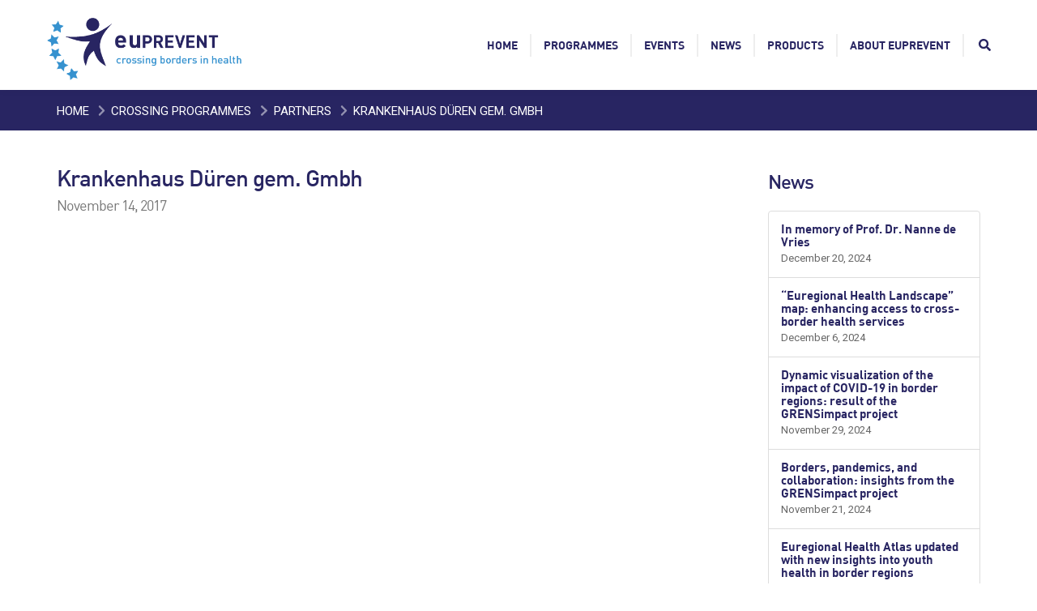

--- FILE ---
content_type: text/html; charset=UTF-8
request_url: https://euprevent.eu/partner/krankenhaus-duren-gem-gmbh-de-hospital-duren/
body_size: 10578
content:




<!DOCTYPE html>
<html  lang="en-US" prefix="og: http://ogp.me/ns#">
  <head>
    <meta charset="utf-8">
    <meta http-equiv="X-UA-Compatible" content="IE=edge">
    <meta name="viewport" content="width=device-width, initial-scale=1">
    <meta name="author" content="GGD Zuid Limburg">
		<!-- Website door eyetractive - software en online media - www.eyetractive.nl -->


		<title>
        Krankenhaus Düren gem. Gmbh - euPrevent    </title>
<link data-rocket-preload as="style" href="https://fonts.googleapis.com/css?family=Open%20Sans%7CRoboto&#038;display=swap" rel="preload">
<link href="https://fonts.googleapis.com/css?family=Open%20Sans%7CRoboto&#038;display=swap" media="print" onload="this.media=&#039;all&#039;" rel="stylesheet">
<noscript><link rel="stylesheet" href="https://fonts.googleapis.com/css?family=Open%20Sans%7CRoboto&#038;display=swap"></noscript>

      <link rel="apple-touch-icon" sizes="180x180" href="https://euprevent.eu/wp-content/themes/euprevent/img/favicon/apple-touch-icon.png">
      <link rel="icon" type="image/png" sizes="32x32" href="https://euprevent.eu/wp-content/themes/euprevent/img/favicon/favicon-32x32.png">
      <link rel="icon" type="image/png" sizes="16x16" href="https://euprevent.eu/wp-content/themes/euprevent/img/favicon/favicon-16x16.png">
      <link rel="manifest" href="https://euprevent.eu/wp-content/themes/euprevent/img/favicon/site.webmanifest">
      <link rel="mask-icon" href="https://euprevent.eu/wp-content/themes/euprevent/img/favicon/safari-pinned-tab.svg" color="#282562">
      <meta name="msapplication-TileColor" content="#282562">
      <meta name="theme-color" content="#e0e0e2">


    <meta property="og:image" content="https://www.euprevent.eu/wp-content/themes/euprevent/img/og-image-logo.jpg" />

		<!-- Programme overrides -->
		        <style>
                        /*body {
                background-image: url(/wp-content/themes/euprevent/programmes/crossing-programmes/img/body_bg.jpg);
            }*/
            
            .accent-color {
                color: #282562;
            }
            .accent-border {
                border-color: #282562;
            }
            .accent-bg {
                background-color: #282562            }

            .widget_nav_menu ul.menu li.current-menu-item, .widget_nav_menu ul.menu li.current-page-ancestor {
                background: #282562 !important;
            }

            .widget_nav_menu ul.menu li.current-page-ancestor > a {
                color: #fff !important;
            }
        </style>
        
		<!-- Fonts -->
    
    

    <!-- HTML5 shim and Respond.js for IE8 support of HTML5 elements and media queries -->
    <!--[if lt IE 9]>
      <script src="https://oss.maxcdn.com/html5shiv/3.7.3/html5shiv.min.js"></script>
      <script src="https://oss.maxcdn.com/respond/1.4.2/respond.min.js"></script>
    <![endif]-->

	<!-- JS scripts -->
	<meta name='robots' content='index, follow, max-image-preview:large, max-snippet:-1, max-video-preview:-1' />
	<style>img:is([sizes="auto" i], [sizes^="auto," i]) { contain-intrinsic-size: 3000px 1500px }</style>
	
	<!-- This site is optimized with the Yoast SEO plugin v26.2 - https://yoast.com/wordpress/plugins/seo/ -->
	<link rel="canonical" href="https://euprevent.eu/partner/krankenhaus-duren-gem-gmbh-de-hospital-duren/" />
	<meta property="og:locale" content="en_US" />
	<meta property="og:type" content="article" />
	<meta property="og:title" content="Krankenhaus Düren gem. Gmbh - euPrevent" />
	<meta property="og:url" content="https://euprevent.eu/partner/krankenhaus-duren-gem-gmbh-de-hospital-duren/" />
	<meta property="og:site_name" content="euPrevent" />
	<meta property="article:modified_time" content="2021-07-13T09:32:05+00:00" />
	<meta name="twitter:card" content="summary_large_image" />
	<script type="application/ld+json" class="yoast-schema-graph">{"@context":"https://schema.org","@graph":[{"@type":"WebPage","@id":"https://euprevent.eu/partner/krankenhaus-duren-gem-gmbh-de-hospital-duren/","url":"https://euprevent.eu/partner/krankenhaus-duren-gem-gmbh-de-hospital-duren/","name":"Krankenhaus Düren gem. Gmbh - euPrevent","isPartOf":{"@id":"https://euprevent.eu/#website"},"datePublished":"2017-11-14T12:07:07+00:00","dateModified":"2021-07-13T09:32:05+00:00","breadcrumb":{"@id":"https://euprevent.eu/partner/krankenhaus-duren-gem-gmbh-de-hospital-duren/#breadcrumb"},"inLanguage":"en-US","potentialAction":[{"@type":"ReadAction","target":["https://euprevent.eu/partner/krankenhaus-duren-gem-gmbh-de-hospital-duren/"]}]},{"@type":"BreadcrumbList","@id":"https://euprevent.eu/partner/krankenhaus-duren-gem-gmbh-de-hospital-duren/#breadcrumb","itemListElement":[{"@type":"ListItem","position":1,"name":"Home","item":"https://euprevent.eu/"},{"@type":"ListItem","position":2,"name":"Partners","item":"https://euprevent.eu/partner/"},{"@type":"ListItem","position":3,"name":"Krankenhaus Düren gem. Gmbh"}]},{"@type":"WebSite","@id":"https://euprevent.eu/#website","url":"https://euprevent.eu/","name":"euPrevent","description":"euPrevent is a Euroregional network that focuses on promoting health. Within this network, sustainable partnerships seek to increase the quality of life of residents in the border region between the Netherlands, Belgium and Germany.","potentialAction":[{"@type":"SearchAction","target":{"@type":"EntryPoint","urlTemplate":"https://euprevent.eu/?s={search_term_string}"},"query-input":{"@type":"PropertyValueSpecification","valueRequired":true,"valueName":"search_term_string"}}],"inLanguage":"en-US"}]}</script>
	<!-- / Yoast SEO plugin. -->


<link href='https://fonts.gstatic.com' crossorigin rel='preconnect' />
<style id='wp-emoji-styles-inline-css' type='text/css'>

	img.wp-smiley, img.emoji {
		display: inline !important;
		border: none !important;
		box-shadow: none !important;
		height: 1em !important;
		width: 1em !important;
		margin: 0 0.07em !important;
		vertical-align: -0.1em !important;
		background: none !important;
		padding: 0 !important;
	}
</style>
<link rel='stylesheet' id='wp-block-library-css' href='https://euprevent.eu/wp-includes/css/dist/block-library/style.min.css?ver=6.8.3' type='text/css' media='all' />
<style id='classic-theme-styles-inline-css' type='text/css'>
/*! This file is auto-generated */
.wp-block-button__link{color:#fff;background-color:#32373c;border-radius:9999px;box-shadow:none;text-decoration:none;padding:calc(.667em + 2px) calc(1.333em + 2px);font-size:1.125em}.wp-block-file__button{background:#32373c;color:#fff;text-decoration:none}
</style>
<style id='global-styles-inline-css' type='text/css'>
:root{--wp--preset--aspect-ratio--square: 1;--wp--preset--aspect-ratio--4-3: 4/3;--wp--preset--aspect-ratio--3-4: 3/4;--wp--preset--aspect-ratio--3-2: 3/2;--wp--preset--aspect-ratio--2-3: 2/3;--wp--preset--aspect-ratio--16-9: 16/9;--wp--preset--aspect-ratio--9-16: 9/16;--wp--preset--color--black: #000000;--wp--preset--color--cyan-bluish-gray: #abb8c3;--wp--preset--color--white: #ffffff;--wp--preset--color--pale-pink: #f78da7;--wp--preset--color--vivid-red: #cf2e2e;--wp--preset--color--luminous-vivid-orange: #ff6900;--wp--preset--color--luminous-vivid-amber: #fcb900;--wp--preset--color--light-green-cyan: #7bdcb5;--wp--preset--color--vivid-green-cyan: #00d084;--wp--preset--color--pale-cyan-blue: #8ed1fc;--wp--preset--color--vivid-cyan-blue: #0693e3;--wp--preset--color--vivid-purple: #9b51e0;--wp--preset--gradient--vivid-cyan-blue-to-vivid-purple: linear-gradient(135deg,rgba(6,147,227,1) 0%,rgb(155,81,224) 100%);--wp--preset--gradient--light-green-cyan-to-vivid-green-cyan: linear-gradient(135deg,rgb(122,220,180) 0%,rgb(0,208,130) 100%);--wp--preset--gradient--luminous-vivid-amber-to-luminous-vivid-orange: linear-gradient(135deg,rgba(252,185,0,1) 0%,rgba(255,105,0,1) 100%);--wp--preset--gradient--luminous-vivid-orange-to-vivid-red: linear-gradient(135deg,rgba(255,105,0,1) 0%,rgb(207,46,46) 100%);--wp--preset--gradient--very-light-gray-to-cyan-bluish-gray: linear-gradient(135deg,rgb(238,238,238) 0%,rgb(169,184,195) 100%);--wp--preset--gradient--cool-to-warm-spectrum: linear-gradient(135deg,rgb(74,234,220) 0%,rgb(151,120,209) 20%,rgb(207,42,186) 40%,rgb(238,44,130) 60%,rgb(251,105,98) 80%,rgb(254,248,76) 100%);--wp--preset--gradient--blush-light-purple: linear-gradient(135deg,rgb(255,206,236) 0%,rgb(152,150,240) 100%);--wp--preset--gradient--blush-bordeaux: linear-gradient(135deg,rgb(254,205,165) 0%,rgb(254,45,45) 50%,rgb(107,0,62) 100%);--wp--preset--gradient--luminous-dusk: linear-gradient(135deg,rgb(255,203,112) 0%,rgb(199,81,192) 50%,rgb(65,88,208) 100%);--wp--preset--gradient--pale-ocean: linear-gradient(135deg,rgb(255,245,203) 0%,rgb(182,227,212) 50%,rgb(51,167,181) 100%);--wp--preset--gradient--electric-grass: linear-gradient(135deg,rgb(202,248,128) 0%,rgb(113,206,126) 100%);--wp--preset--gradient--midnight: linear-gradient(135deg,rgb(2,3,129) 0%,rgb(40,116,252) 100%);--wp--preset--font-size--small: 13px;--wp--preset--font-size--medium: 20px;--wp--preset--font-size--large: 36px;--wp--preset--font-size--x-large: 42px;--wp--preset--spacing--20: 0.44rem;--wp--preset--spacing--30: 0.67rem;--wp--preset--spacing--40: 1rem;--wp--preset--spacing--50: 1.5rem;--wp--preset--spacing--60: 2.25rem;--wp--preset--spacing--70: 3.38rem;--wp--preset--spacing--80: 5.06rem;--wp--preset--shadow--natural: 6px 6px 9px rgba(0, 0, 0, 0.2);--wp--preset--shadow--deep: 12px 12px 50px rgba(0, 0, 0, 0.4);--wp--preset--shadow--sharp: 6px 6px 0px rgba(0, 0, 0, 0.2);--wp--preset--shadow--outlined: 6px 6px 0px -3px rgba(255, 255, 255, 1), 6px 6px rgba(0, 0, 0, 1);--wp--preset--shadow--crisp: 6px 6px 0px rgba(0, 0, 0, 1);}:where(.is-layout-flex){gap: 0.5em;}:where(.is-layout-grid){gap: 0.5em;}body .is-layout-flex{display: flex;}.is-layout-flex{flex-wrap: wrap;align-items: center;}.is-layout-flex > :is(*, div){margin: 0;}body .is-layout-grid{display: grid;}.is-layout-grid > :is(*, div){margin: 0;}:where(.wp-block-columns.is-layout-flex){gap: 2em;}:where(.wp-block-columns.is-layout-grid){gap: 2em;}:where(.wp-block-post-template.is-layout-flex){gap: 1.25em;}:where(.wp-block-post-template.is-layout-grid){gap: 1.25em;}.has-black-color{color: var(--wp--preset--color--black) !important;}.has-cyan-bluish-gray-color{color: var(--wp--preset--color--cyan-bluish-gray) !important;}.has-white-color{color: var(--wp--preset--color--white) !important;}.has-pale-pink-color{color: var(--wp--preset--color--pale-pink) !important;}.has-vivid-red-color{color: var(--wp--preset--color--vivid-red) !important;}.has-luminous-vivid-orange-color{color: var(--wp--preset--color--luminous-vivid-orange) !important;}.has-luminous-vivid-amber-color{color: var(--wp--preset--color--luminous-vivid-amber) !important;}.has-light-green-cyan-color{color: var(--wp--preset--color--light-green-cyan) !important;}.has-vivid-green-cyan-color{color: var(--wp--preset--color--vivid-green-cyan) !important;}.has-pale-cyan-blue-color{color: var(--wp--preset--color--pale-cyan-blue) !important;}.has-vivid-cyan-blue-color{color: var(--wp--preset--color--vivid-cyan-blue) !important;}.has-vivid-purple-color{color: var(--wp--preset--color--vivid-purple) !important;}.has-black-background-color{background-color: var(--wp--preset--color--black) !important;}.has-cyan-bluish-gray-background-color{background-color: var(--wp--preset--color--cyan-bluish-gray) !important;}.has-white-background-color{background-color: var(--wp--preset--color--white) !important;}.has-pale-pink-background-color{background-color: var(--wp--preset--color--pale-pink) !important;}.has-vivid-red-background-color{background-color: var(--wp--preset--color--vivid-red) !important;}.has-luminous-vivid-orange-background-color{background-color: var(--wp--preset--color--luminous-vivid-orange) !important;}.has-luminous-vivid-amber-background-color{background-color: var(--wp--preset--color--luminous-vivid-amber) !important;}.has-light-green-cyan-background-color{background-color: var(--wp--preset--color--light-green-cyan) !important;}.has-vivid-green-cyan-background-color{background-color: var(--wp--preset--color--vivid-green-cyan) !important;}.has-pale-cyan-blue-background-color{background-color: var(--wp--preset--color--pale-cyan-blue) !important;}.has-vivid-cyan-blue-background-color{background-color: var(--wp--preset--color--vivid-cyan-blue) !important;}.has-vivid-purple-background-color{background-color: var(--wp--preset--color--vivid-purple) !important;}.has-black-border-color{border-color: var(--wp--preset--color--black) !important;}.has-cyan-bluish-gray-border-color{border-color: var(--wp--preset--color--cyan-bluish-gray) !important;}.has-white-border-color{border-color: var(--wp--preset--color--white) !important;}.has-pale-pink-border-color{border-color: var(--wp--preset--color--pale-pink) !important;}.has-vivid-red-border-color{border-color: var(--wp--preset--color--vivid-red) !important;}.has-luminous-vivid-orange-border-color{border-color: var(--wp--preset--color--luminous-vivid-orange) !important;}.has-luminous-vivid-amber-border-color{border-color: var(--wp--preset--color--luminous-vivid-amber) !important;}.has-light-green-cyan-border-color{border-color: var(--wp--preset--color--light-green-cyan) !important;}.has-vivid-green-cyan-border-color{border-color: var(--wp--preset--color--vivid-green-cyan) !important;}.has-pale-cyan-blue-border-color{border-color: var(--wp--preset--color--pale-cyan-blue) !important;}.has-vivid-cyan-blue-border-color{border-color: var(--wp--preset--color--vivid-cyan-blue) !important;}.has-vivid-purple-border-color{border-color: var(--wp--preset--color--vivid-purple) !important;}.has-vivid-cyan-blue-to-vivid-purple-gradient-background{background: var(--wp--preset--gradient--vivid-cyan-blue-to-vivid-purple) !important;}.has-light-green-cyan-to-vivid-green-cyan-gradient-background{background: var(--wp--preset--gradient--light-green-cyan-to-vivid-green-cyan) !important;}.has-luminous-vivid-amber-to-luminous-vivid-orange-gradient-background{background: var(--wp--preset--gradient--luminous-vivid-amber-to-luminous-vivid-orange) !important;}.has-luminous-vivid-orange-to-vivid-red-gradient-background{background: var(--wp--preset--gradient--luminous-vivid-orange-to-vivid-red) !important;}.has-very-light-gray-to-cyan-bluish-gray-gradient-background{background: var(--wp--preset--gradient--very-light-gray-to-cyan-bluish-gray) !important;}.has-cool-to-warm-spectrum-gradient-background{background: var(--wp--preset--gradient--cool-to-warm-spectrum) !important;}.has-blush-light-purple-gradient-background{background: var(--wp--preset--gradient--blush-light-purple) !important;}.has-blush-bordeaux-gradient-background{background: var(--wp--preset--gradient--blush-bordeaux) !important;}.has-luminous-dusk-gradient-background{background: var(--wp--preset--gradient--luminous-dusk) !important;}.has-pale-ocean-gradient-background{background: var(--wp--preset--gradient--pale-ocean) !important;}.has-electric-grass-gradient-background{background: var(--wp--preset--gradient--electric-grass) !important;}.has-midnight-gradient-background{background: var(--wp--preset--gradient--midnight) !important;}.has-small-font-size{font-size: var(--wp--preset--font-size--small) !important;}.has-medium-font-size{font-size: var(--wp--preset--font-size--medium) !important;}.has-large-font-size{font-size: var(--wp--preset--font-size--large) !important;}.has-x-large-font-size{font-size: var(--wp--preset--font-size--x-large) !important;}
:where(.wp-block-post-template.is-layout-flex){gap: 1.25em;}:where(.wp-block-post-template.is-layout-grid){gap: 1.25em;}
:where(.wp-block-columns.is-layout-flex){gap: 2em;}:where(.wp-block-columns.is-layout-grid){gap: 2em;}
:root :where(.wp-block-pullquote){font-size: 1.5em;line-height: 1.6;}
</style>
<link rel='stylesheet' id='wpml-legacy-horizontal-list-0-css' href='https://euprevent.eu/wp-content/plugins/sitepress-multilingual-cms/templates/language-switchers/legacy-list-horizontal/style.min.css?ver=1' type='text/css' media='all' />
<style id='wpml-legacy-horizontal-list-0-inline-css' type='text/css'>
.wpml-ls-statics-shortcode_actions a, .wpml-ls-statics-shortcode_actions .wpml-ls-sub-menu a, .wpml-ls-statics-shortcode_actions .wpml-ls-sub-menu a:link, .wpml-ls-statics-shortcode_actions li:not(.wpml-ls-current-language) .wpml-ls-link, .wpml-ls-statics-shortcode_actions li:not(.wpml-ls-current-language) .wpml-ls-link:link {color:#ffffff;}.wpml-ls-statics-shortcode_actions .wpml-ls-sub-menu a:hover,.wpml-ls-statics-shortcode_actions .wpml-ls-sub-menu a:focus, .wpml-ls-statics-shortcode_actions .wpml-ls-sub-menu a:link:hover, .wpml-ls-statics-shortcode_actions .wpml-ls-sub-menu a:link:focus {color:#ffffff;}
</style>
<link rel='stylesheet' id='wpml-menu-item-0-css' href='https://euprevent.eu/wp-content/plugins/sitepress-multilingual-cms/templates/language-switchers/menu-item/style.min.css?ver=1' type='text/css' media='all' />
<link data-minify="1" rel='stylesheet' id='bootstrap-css' href='https://euprevent.eu/wp-content/cache/min/1/wp-content/themes/euprevent/css/bootstrap.min.css?ver=1753285040' type='text/css' media='all' />
<link data-minify="1" rel='stylesheet' id='euprevent-css' href='https://euprevent.eu/wp-content/cache/min/1/wp-content/themes/euprevent/css/euprevent.css?ver=1753285040' type='text/css' media='all' />
<link data-minify="1" rel='stylesheet' id='vc-overrides-css' href='https://euprevent.eu/wp-content/cache/min/1/wp-content/themes/euprevent/css/vc-overrides.css?ver=1753285040' type='text/css' media='all' />
<link data-minify="1" rel='stylesheet' id='conv-styles-css' href='https://euprevent.eu/wp-content/cache/min/1/wp-content/themes/euprevent/css/conv-styles.css?ver=1753285040' type='text/css' media='all' />
<link rel='stylesheet' id='js_composer_tta-css' href='https://euprevent.eu/wp-content/plugins/js_composer/assets/css/js_composer_tta.min.css?ver=6.8.3' type='text/css' media='all' />
<link data-minify="1" rel='stylesheet' id='fonts-css' href='https://euprevent.eu/wp-content/cache/min/1/wp-content/themes/euprevent/css/fonts.css?ver=1753285040' type='text/css' media='all' />
<link data-minify="1" rel='stylesheet' id='flickity-css' href='https://euprevent.eu/wp-content/cache/min/1/wp-content/themes/euprevent/css/flickity.css?ver=1753285040' type='text/css' media='all' />
<link data-minify="1" rel='stylesheet' id='jquery-ui-css' href='https://euprevent.eu/wp-content/cache/min/1/wp-content/themes/euprevent/css/jquery-ui.css?ver=1753285040' type='text/css' media='all' />
<link data-minify="1" rel='stylesheet' id='fullcalendar-css' href='https://euprevent.eu/wp-content/cache/min/1/wp-content/themes/euprevent/fullcalendar/fullcalendar.css?ver=1753285040' type='text/css' media='all' />
<link data-minify="1" rel='stylesheet' id='js_composer_custom_css-css' href='https://euprevent.eu/wp-content/cache/min/1/wp-content/uploads/js_composer/custom.css?ver=1753285040' type='text/css' media='all' />
<script type="text/javascript" id="wpml-cookie-js-extra">
/* <![CDATA[ */
var wpml_cookies = {"wp-wpml_current_language":{"value":"en","expires":1,"path":"\/"}};
var wpml_cookies = {"wp-wpml_current_language":{"value":"en","expires":1,"path":"\/"}};
/* ]]> */
</script>
<script data-minify="1" type="text/javascript" src="https://euprevent.eu/wp-content/cache/min/1/wp-content/plugins/sitepress-multilingual-cms/res/js/cookies/language-cookie.js?ver=1753285040" id="wpml-cookie-js" defer="defer" data-wp-strategy="defer"></script>
<script type="text/javascript" src="https://euprevent.eu/wp-includes/js/jquery/jquery.min.js?ver=3.7.1" id="jquery-core-js"></script>
<script type="text/javascript" src="https://euprevent.eu/wp-includes/js/jquery/jquery-migrate.min.js?ver=3.4.1" id="jquery-migrate-js"></script>
<script data-minify="1" type="text/javascript" src="https://euprevent.eu/wp-content/cache/min/1/wp-content/themes/euprevent/js/programme_wpml_fix.js?ver=1753285040" id="programme_wpml_fix-js"></script>
<script data-minify="1" type="text/javascript" src="https://euprevent.eu/wp-content/cache/min/1/wp-content/themes/euprevent/js/jquery.simple-text-rotator.js?ver=1753285040" id="simple_text_rotator-js"></script>
<script data-minify="1" type="text/javascript" src="https://euprevent.eu/wp-content/cache/min/1/wp-content/themes/euprevent/js/flickity.pkgd.js?ver=1753285040" id="flickity-js"></script>
<script type="text/javascript" id="site-js-extra">
/* <![CDATA[ */
var vars = {"ajaxURL":"https:\/\/euprevent.eu\/wp-admin\/admin-ajax.php","templateurl":"https:\/\/euprevent.eu\/wp-content\/themes\/euprevent"};
/* ]]> */
</script>
<script data-minify="1" type="text/javascript" src="https://euprevent.eu/wp-content/cache/min/1/wp-content/themes/euprevent/js/site.js?ver=1753285040" id="site-js"></script>
<script type="text/javascript" src="https://euprevent.eu/wp-content/themes/euprevent/fa/all.min.js?ver=6.8.3" id="font-awesome-js"></script>
<script type="text/javascript" id="ajax-script-js-extra">
/* <![CDATA[ */
var ajax_goodpractices = {"ajax_url":"https:\/\/euprevent.eu\/wp-admin\/admin-ajax.php"};
var ajax_goodpractices_content = {"ajax_url":"https:\/\/euprevent.eu\/wp-admin\/admin-ajax.php"};
/* ]]> */
</script>
<script data-minify="1" type="text/javascript" src="https://euprevent.eu/wp-content/cache/min/1/wp-content/themes/euprevent/js/goodpractice.js?ver=1753285040" id="ajax-script-js"></script>
<script type="text/javascript" id="proguideline-script-js-extra">
/* <![CDATA[ */
var ajax_proguideline = {"ajax_url":"https:\/\/euprevent.eu\/wp-admin\/admin-ajax.php"};
var ajax_proguideline_content = {"ajax_url":"https:\/\/euprevent.eu\/wp-admin\/admin-ajax.php"};
/* ]]> */
</script>
<script data-minify="1" type="text/javascript" src="https://euprevent.eu/wp-content/cache/min/1/wp-content/themes/euprevent/js/proguideline.js?ver=1753285040" id="proguideline-script-js"></script>
<link rel="https://api.w.org/" href="https://euprevent.eu/wp-json/" /><link rel="EditURI" type="application/rsd+xml" title="RSD" href="https://euprevent.eu/xmlrpc.php?rsd" />
<meta name="generator" content="WordPress 6.8.3" />
<link rel='shortlink' href='https://euprevent.eu/?p=2142' />
<link rel="alternate" title="oEmbed (JSON)" type="application/json+oembed" href="https://euprevent.eu/wp-json/oembed/1.0/embed?url=https%3A%2F%2Feuprevent.eu%2Fpartner%2Fkrankenhaus-duren-gem-gmbh-de-hospital-duren%2F" />
<link rel="alternate" title="oEmbed (XML)" type="text/xml+oembed" href="https://euprevent.eu/wp-json/oembed/1.0/embed?url=https%3A%2F%2Feuprevent.eu%2Fpartner%2Fkrankenhaus-duren-gem-gmbh-de-hospital-duren%2F&#038;format=xml" />
<meta name="generator" content="WPML ver:4.8.4 stt:38,1,4,3;" />
<meta name="generator" content="Powered by WPBakery Page Builder - drag and drop page builder for WordPress."/>
<noscript><style> .wpb_animate_when_almost_visible { opacity: 1; }</style></noscript><noscript><style id="rocket-lazyload-nojs-css">.rll-youtube-player, [data-lazy-src]{display:none !important;}</style></noscript>
      <meta name="google-site-verification" content="K51si2AlYJBkZQYPsDZ9e3k3GOunXs34wH_R9BuFk3Y" />
  <meta name="generator" content="WP Rocket 3.20.0.3" data-wpr-features="wpr_minify_js wpr_lazyload_images wpr_minify_css wpr_desktop" /></head>

    <body class="programme-crossing-programmes wpb-js-composer" >

		<nav class="navbar navbar-fixed-top">

            
            <div data-rocket-location-hash="6005da2017e5fd3302f88d75d9af55c2" class="container">
					<div class="navbar-header">
						<button type="button" class="navbar-toggle collapsed" data-toggle="collapse" data-target="#navbar-collapse-main" aria-expanded="false" aria-controls="navbar">
							<span class="sr-only">Toggle navigation</span>
							<span class="icon-bar"></span>
							<span class="icon-bar"></span>
							<span class="icon-bar"></span>
						</button>
						<a class="navbar-brand" href="https://euprevent.eu" title="euPrevent - Home"><img src="data:image/svg+xml,%3Csvg%20xmlns='http://www.w3.org/2000/svg'%20viewBox='0%200%200%200'%3E%3C/svg%3E" alt="euPrevent | EMR" data-lazy-src="/wp-content/themes/euprevent/img/euprevent-logo.png" /><noscript><img src="/wp-content/themes/euprevent/img/euprevent-logo.png" alt="euPrevent | EMR" /></noscript></a>
					</div>

					<div id="navbar-collapse-main" class="collapse navbar-collapse"><ul id="menu-site-en" class="nav navbar-nav navbar-right"><li id="menu-item-13461" class="menu-item menu-item-type-custom menu-item-object-custom menu-item-13461"><a title="Home" href="/">Home</a></li>
<li id="menu-item-12978" class="menu-item menu-item-type-post_type menu-item-object-page menu-item-12978"><a title="Programmes" href="https://euprevent.eu/programmes/">Programmes</a></li>
<li id="menu-item-12979" class="menu-item menu-item-type-custom menu-item-object-custom menu-item-12979"><a title="Events" href="/event/">Events</a></li>
<li id="menu-item-12980" class="menu-item menu-item-type-custom menu-item-object-custom menu-item-12980"><a title="News" href="/news/">News</a></li>
<li id="menu-item-12981" class="menu-item menu-item-type-post_type menu-item-object-page menu-item-12981"><a title="Products" href="https://euprevent.eu/products/">Products</a></li>
<li id="menu-item-17007" class="menu-item menu-item-type-post_type menu-item-object-page menu-item-17007"><a title="About euPrevent" href="https://euprevent.eu/about-euprevent/">About euPrevent</a></li>
<div class="expanding-sf">	<div class="form"> <span class="toggle"><i class="fa fa-search"></i></span>		<form role="search" method="get" id="searchform" action="">			<input type="text" placeholder="Search" id="s" name="s" value="">			<input type="submit" value="" id="searchsubmit">		</form>	</div></div></ul></div>
				</div>
		</nav>


<div data-rocket-location-hash="5585b28363051b60925e2ec64819fb56" class="breadcrumbs-row accent-bg"><div data-rocket-location-hash="a07ea42f7826adb30ee53f29399bc39c" class="container"><a href="https://euprevent.eu//">Home</a> <i class="fa fa-chevron-right"></i> <a href="/programma/crossing-programmes/">Crossing Programmes</a>  <i class="fa fa-chevron-right"></i>  <a href="https://euprevent.eu/partner/">Partners</a>  <i class="fa fa-chevron-right"></i> <span class="current">Krankenhaus Düren gem. Gmbh</span></div></div>
<div data-rocket-location-hash="4f2d6a8f524966774a1f2268d00b7de5" class="site-content" id="site-content">
    <div class="container">
        <div data-rocket-location-hash="78e2965a8b7b8b4dedb09d5cc8b6c41a" class="row">

            <div class="col-xs-12 col-md-8 col-lg-9">
                                    <h1>
                        Krankenhaus Düren gem. Gmbh <br/>
                        <small class="text-muted ">November 14, 2017</small><br/>

                                            </h1>
                                                </div>

            <div class="col-xs-12 col-md-4 col-lg-3 archive-sidebar">
                <h2>News</h2>
                    
    <ul class="list-group sidebar-news">
                        <li class="list-group-item ">
                    <a href="https://euprevent.eu/in-memory-of-prof-dr-nanne-de-vries/">
                        <h3>In memory of Prof. Dr. Nanne de Vries</h3>
                        <p>December 20, 2024</p>
                    </a>
                </li>
                            <li class="list-group-item ">
                    <a href="https://euprevent.eu/euregional-health-landscape-map-enhancing-access-to-cross-border-health-services/">
                        <h3>“Euregional Health Landscape” map: enhancing access to cross-border health services</h3>
                        <p>December 6, 2024</p>
                    </a>
                </li>
                            <li class="list-group-item ">
                    <a href="https://euprevent.eu/dynamic-visualization-of-the-impact-of-covid-19-in-border-regions-result-of-the-grensimpact-project/">
                        <h3>Dynamic visualization of the impact of COVID-19 in border regions: result of the GRENSimpact project</h3>
                        <p>November 29, 2024</p>
                    </a>
                </li>
                            <li class="list-group-item ">
                    <a href="https://euprevent.eu/borders-pandemics-and-collaboration-insights-from-the-grensimpact-project/">
                        <h3>Borders, pandemics, and collaboration: insights from the GRENSimpact project</h3>
                        <p>November 21, 2024</p>
                    </a>
                </li>
                            <li class="list-group-item ">
                    <a href="https://euprevent.eu/euregional-health-atlas-updated-with-new-insights-into-youth-health-in-border-regions/">
                        <h3>Euregional Health Atlas updated with new insights into youth health in border regions</h3>
                        <p>November 19, 2024</p>
                    </a>
                </li>
                            <li class="list-group-item ">
                    <a href="https://euprevent.eu/mental-health-of-young-people-in-the-border-region-a-growing-concern/">
                        <h3>Mental health of young people in the border region a growing concern</h3>
                        <p>November 13, 2024</p>
                    </a>
                </li>
                </ul>
         <div class="text-center p-5"><a class="btn btn-sm btn-block btn-default" href="https://euprevent.eu/news/">All news</a></div>
        
                </div>

        </div>
    </div>
</div>


	<div data-rocket-location-hash="3409e40349b9b75bb393e9925b6ca17c" class="responsive-footer-wrap visible-xs">
		<div data-rocket-location-hash="666d04885278260174dd2a80a107c189" class="responsive-footer">
			<a class="pull-left" href="/?s=">Search</a>
			<span class="pull-right"></span>
		</div>
	</div>

    
        <script>
            jQuery(function($){

                $(document).on('scroll', function (e) {

                    var neededScrollPercentage = 0;
                    var scrollPercent = 100 * $(window).scrollTop() / ($(document).height() - $(window).height());
                    if(scrollPercent >= neededScrollPercentage) {

                        $('#popup[data-popup-id=""]').addClass('show');
                        $(document).off("scroll"); // Verwijder eventhandler
                    }

                });
            });
        </script>

        <div data-rocket-location-hash="c927ff3438c4e7db38f688f1d86cfbdd" id="popup" data-popup-id="" class="popup-wrapper">
            <div data-rocket-location-hash="0fe307c2df6c080a21ffa242c35bc7f8" class="popup">
                <a href="#" role="button" aria-label="Sluit popup" class="popup__button">
                    <i class="fas fa-fw fa-times"></i>
                </a>

                Would you like to be informed about our projects and other news items on a monthly basis? <a href='http://eepurl.com/dOt_Y9'>Sign up for our mailing list here.</a>            </div>
        </div>


        
	<footer data-rocket-location-hash="3893f6846e2d1aef1ecf450fe7ba343a" id="pre-footer">

		<div data-rocket-location-hash="d51941050c1e6b27646e9b4167a8ac42" class="container menu-container">

            <div data-rocket-location-hash="1d1b594017d1c93d2e4bb2411fa76740" class="footer-anim">
                <div class="circle-point"></div>
                <div class="circle-expand"></div>
                <div class="circle-expand-anim"></div>
                <img class="border" src="data:image/svg+xml,%3Csvg%20xmlns='http://www.w3.org/2000/svg'%20viewBox='0%200%200%200'%3E%3C/svg%3E" data-lazy-src="https://euprevent.eu/wp-content/themes/euprevent/img/home_anim/border-v2.svg" /><noscript><img class="border" src="https://euprevent.eu/wp-content/themes/euprevent/img/home_anim/border-v2.svg" /></noscript>
            </div>

            <div data-rocket-location-hash="eba0c3de63ef232d13efe2935ab36efc" class="row">
                <div class="col-xs-8 col-md-10 col-lg-12">
                    <p class="payoff">euPrevent <span class="rotate">wants the highest quality of life for residents in cross-border regions.|is a laboratory for health innovation.|supports thematic focus and concrete results.|knows together we are stronger!</span></p>
                </div>
            </div>
			<div data-rocket-location-hash="ccad82ffb95c64be72b27eb2537e8a5c" class="row">
                <div class="col-xs-12 col-md-3">
                    <li id="nav_menu-9" class="widget widget_nav_menu"><h2 class="widgettitle">About euPrevent</h2><div class="menu-footer-about-container"><ul id="menu-footer-about" class="menu"><li id="menu-item-17330" class="menu-item menu-item-type-post_type menu-item-object-page menu-item-17330"><a href="https://euprevent.eu/about-euprevent/foundations/">Foundations</a></li>
<li id="menu-item-17334" class="menu-item menu-item-type-post_type menu-item-object-page menu-item-17334"><a href="https://euprevent.eu/about-euprevent/supportoffice/for-your-organisation/">Organisation</a></li>
<li id="menu-item-17333" class="menu-item menu-item-type-post_type menu-item-object-page menu-item-17333"><a href="https://euprevent.eu/about-euprevent/work-territory-the-border-regions/">Work territory: the border regions</a></li>
<li id="menu-item-17331" class="menu-item menu-item-type-post_type menu-item-object-page menu-item-17331"><a href="https://euprevent.eu/about-euprevent/network/history/">History</a></li>
<li id="menu-item-17332" class="menu-item menu-item-type-post_type menu-item-object-page menu-item-17332"><a href="https://euprevent.eu/about-euprevent/supportoffice/contact/">Contact</a></li>
</ul></div></li><li id="nav_menu-11" class="widget widget_nav_menu"><h2 class="widgettitle">Products</h2><div class="menu-footer-products-container"><ul id="menu-footer-products" class="menu"><li id="menu-item-9067" class="menu-item menu-item-type-post_type menu-item-object-page menu-item-9067"><a href="https://euprevent.eu/products/publicaties/">Publications</a></li>
<li id="menu-item-8899" class="menu-item menu-item-type-post_type menu-item-object-page menu-item-8899"><a href="https://euprevent.eu/products/tools/">Tools</a></li>
<li id="menu-item-8898" class="menu-item menu-item-type-post_type menu-item-object-page menu-item-8898"><a href="https://euprevent.eu/products/activities/">Activities</a></li>
<li id="menu-item-12297" class="menu-item menu-item-type-custom menu-item-object-custom menu-item-12297"><a href="http://euregionalhealthatlas.eu/">Euregional Health Atlas</a></li>
</ul></div></li>                </div>
                <div class="col-xs-12 col-md-4">
	                <li id="nav_menu-10" class="widget widget_nav_menu"><h2 class="widgettitle">Current</h2><div class="menu-footer-current-container"><ul id="menu-footer-current" class="menu"><li id="menu-item-13239" class="menu-item menu-item-type-post_type menu-item-object-page menu-item-13239"><a href="https://euprevent.eu/she/">Project Sustainable Healthy ERMN</a></li>
<li id="menu-item-8911" class="menu-item menu-item-type-post_type menu-item-object-page menu-item-8911"><a href="https://euprevent.eu/project-social-norms-approach/">Project euPrevent Social Norms Approach</a></li>
<li id="menu-item-13349" class="menu-item menu-item-type-post_type menu-item-object-page menu-item-13349"><a href="https://euprevent.eu/covid-19/">Project euPrevent COVID-19</a></li>
<li id="menu-item-15246" class="menu-item menu-item-type-post_type menu-item-object-page menu-item-15246"><a href="https://euprevent.eu/profile/">Project euPrevent PROFILE</a></li>
</ul></div></li>                </div>
                <div class="col-xs-12 col-md-3">
                                        <li class="widget widget_nav_menu widget_nav_menu-programmes">
                        <h2 class="widgettitle">Programmes</h2>
                        <ul class="menu">
                                                                <li class="menu-item menu-item-type-custom">
                                        <a href="/programma/addiction/">Addiction</a>
                                    </li>
                                                                    <li class="menu-item menu-item-type-custom">
                                        <a href="/programma/crossing-programmes/">Crossing Programmes</a>
                                    </li>
                                                                    <li class="menu-item menu-item-type-custom">
                                        <a href="/programma/environmental-health/">Environmental Health</a>
                                    </li>
                                                                    <li class="menu-item menu-item-type-custom">
                                        <a href="/programma/infectious-diseases/">Infectious Diseases</a>
                                    </li>
                                                                    <li class="menu-item menu-item-type-custom">
                                        <a href="/programma/mental-health/">Mental Health</a>
                                    </li>
                                                                    <li class="menu-item menu-item-type-custom">
                                        <a href="/programma/overweight/">Overweight</a>
                                    </li>
                                                                    <li class="menu-item menu-item-type-custom">
                                        <a href="/programma/patient-empowerment/">Patient Empowerment</a>
                                    </li>
                                                        </ul>
                    </li>
                </div>
<!--                <div class="col-xs-12 col-sm-6 col-md-2 col-end">-->
<!--					--><!--                </div>-->
                <div class="col-xs-12">
                    <p class="socials">
                        <a class="btn btn-default btn-xs" href="http://eepurl.com/dOt_Y9">subscribe to our mailing list</a>
                        <a class="btn btn-default btn-xs" href="https://euprevent.viadesk.com" target="_blank">euprevent collaboration space</a>
                        <span class="separator"></span>
                        <small>follow us via:</small>
                        <a target="_blank" href="https://linkedin.com/company/euprevent" class="social"><i class="fab fa-linkedin"></i></a>
                        <a target="_blank" href="https://twitter.com/euprevent" class="social"><i class="fab fa-twitter-square"></i></a>
                    </p>

                </div>
            </div>
		</div>
        <footer data-rocket-location-hash="3a34d16accfc999eb0a37d7b009cfdae" id="footer">
            <div data-rocket-location-hash="5a2c5bf8ffad7f79574b7aca10eb3536" class="container text-center">
                <span class="pull-left">website by <a href="http://www.eyetractive.nl" target="_blank">eyetractive</a></span>
                <a href="/"><img alt="euPrevent | EMR" src="data:image/svg+xml,%3Csvg%20xmlns='http://www.w3.org/2000/svg'%20viewBox='0%200%200%200'%3E%3C/svg%3E" class="footer-logo" data-lazy-src="/wp-content/themes/euprevent/img/euprevent-text-only-white.png" /><noscript><img alt="euPrevent | EMR" src="/wp-content/themes/euprevent/img/euprevent-text-only-white.png" class="footer-logo" /></noscript></a>
                <span class="pull-right"><a href="/privacy/">privacy</a> | <a href="/search/page/">search</a></span>
            </div>

        </footer>
	</footer>

    <!-- Bootstrap core JavaScript
    ================================================== -->
    <!-- Placed at the end of the document so the pages load faster -->
    <script src="https://euprevent.eu/wp-content/themes/euprevent/js/jquery-3.1.0.min.js"></script>
    <script src="https://euprevent.eu/wp-content/themes/euprevent/js/bootstrap.min.js"></script>

	<script type="speculationrules">
{"prefetch":[{"source":"document","where":{"and":[{"href_matches":"\/*"},{"not":{"href_matches":["\/wp-*.php","\/wp-admin\/*","\/wp-content\/uploads\/*","\/wp-content\/*","\/wp-content\/plugins\/*","\/wp-content\/themes\/euprevent\/*","\/*\\?(.+)"]}},{"not":{"selector_matches":"a[rel~=\"nofollow\"]"}},{"not":{"selector_matches":".no-prefetch, .no-prefetch a"}}]},"eagerness":"conservative"}]}
</script>
<script>window.lazyLoadOptions=[{elements_selector:"img[data-lazy-src],.rocket-lazyload",data_src:"lazy-src",data_srcset:"lazy-srcset",data_sizes:"lazy-sizes",class_loading:"lazyloading",class_loaded:"lazyloaded",threshold:300,callback_loaded:function(element){if(element.tagName==="IFRAME"&&element.dataset.rocketLazyload=="fitvidscompatible"){if(element.classList.contains("lazyloaded")){if(typeof window.jQuery!="undefined"){if(jQuery.fn.fitVids){jQuery(element).parent().fitVids()}}}}}},{elements_selector:".rocket-lazyload",data_src:"lazy-src",data_srcset:"lazy-srcset",data_sizes:"lazy-sizes",class_loading:"lazyloading",class_loaded:"lazyloaded",threshold:300,}];window.addEventListener('LazyLoad::Initialized',function(e){var lazyLoadInstance=e.detail.instance;if(window.MutationObserver){var observer=new MutationObserver(function(mutations){var image_count=0;var iframe_count=0;var rocketlazy_count=0;mutations.forEach(function(mutation){for(var i=0;i<mutation.addedNodes.length;i++){if(typeof mutation.addedNodes[i].getElementsByTagName!=='function'){continue}
if(typeof mutation.addedNodes[i].getElementsByClassName!=='function'){continue}
images=mutation.addedNodes[i].getElementsByTagName('img');is_image=mutation.addedNodes[i].tagName=="IMG";iframes=mutation.addedNodes[i].getElementsByTagName('iframe');is_iframe=mutation.addedNodes[i].tagName=="IFRAME";rocket_lazy=mutation.addedNodes[i].getElementsByClassName('rocket-lazyload');image_count+=images.length;iframe_count+=iframes.length;rocketlazy_count+=rocket_lazy.length;if(is_image){image_count+=1}
if(is_iframe){iframe_count+=1}}});if(image_count>0||iframe_count>0||rocketlazy_count>0){lazyLoadInstance.update()}});var b=document.getElementsByTagName("body")[0];var config={childList:!0,subtree:!0};observer.observe(b,config)}},!1)</script><script data-no-minify="1" async src="https://euprevent.eu/wp-content/plugins/wp-rocket/assets/js/lazyload/17.8.3/lazyload.min.js"></script>
    <script type="text/javascript">
        // Set to the same value as the web property used on the site
        var gaProperty = 'UA-19919262-1';

        // Disable tracking if the opt-out cookie exists.
        var disableStr = 'ga-disable-' + gaProperty;
        if (document.cookie.indexOf(disableStr + '=true') > -1) {
            window[disableStr] = true;
        }

        // Opt-out function
        function gaOptout() {
            document.cookie = disableStr + '=true; expires=Thu, 31 Dec 2099 23:59:59 UTC; path=/';
            window[disableStr] = true;
            alert('U bent afgemeld voor Google Analytics');
        }
    </script>

    <!-- Google Analytics -->
    <script>
        (function(i,s,o,g,r,a,m){i['GoogleAnalyticsObject']=r;i[r]=i[r]||function(){
            (i[r].q=i[r].q||[]).push(arguments)},i[r].l=1*new Date();a=s.createElement(o),
            m=s.getElementsByTagName(o)[0];a.async=1;a.src=g;m.parentNode.insertBefore(a,m)
        })(window,document,'script','https://www.google-analytics.com/analytics.js','ga');

        ga('create', 'UA-19919262-1', 'auto');
        ga('set', 'anonymizeIp', true);
        ga('send', 'pageview');

    </script>
  <script>var rocket_beacon_data = {"ajax_url":"https:\/\/euprevent.eu\/wp-admin\/admin-ajax.php","nonce":"1c084d969e","url":"https:\/\/euprevent.eu\/partner\/krankenhaus-duren-gem-gmbh-de-hospital-duren","is_mobile":false,"width_threshold":1600,"height_threshold":700,"delay":500,"debug":null,"status":{"atf":true,"lrc":true,"preconnect_external_domain":true},"elements":"img, video, picture, p, main, div, li, svg, section, header, span","lrc_threshold":1800,"preconnect_external_domain_elements":["link","script","iframe"],"preconnect_external_domain_exclusions":["static.cloudflareinsights.com","rel=\"profile\"","rel=\"preconnect\"","rel=\"dns-prefetch\"","rel=\"icon\""]}</script><script data-name="wpr-wpr-beacon" src='https://euprevent.eu/wp-content/plugins/wp-rocket/assets/js/wpr-beacon.min.js' async></script></body>
</html> <!--
Performance optimized by Redis Object Cache. Learn more: https://wprediscache.com

Retrieved 2452 objects (1 MB) from Redis using PhpRedis (v6.0.2).
-->

<!-- This website is like a Rocket, isn't it? Performance optimized by WP Rocket. Learn more: https://wp-rocket.me -->

--- FILE ---
content_type: application/javascript; charset=utf-8
request_url: https://euprevent.eu/wp-content/cache/min/1/wp-content/themes/euprevent/js/goodpractice.js?ver=1753285040
body_size: 849
content:
jQuery(function($){$('.radar-loading-container').hide();$("#categoryFilter a").on("click",function(e){e.preventDefault();$("#eye-goodpractice-results").attr("data-filter-category",$(this).data("filter-category-value"));$(this).siblings().removeClass('active')
$(this).addClass('active');$("#eye-goodpractice-results").trigger('eye:update-goodpractices');$('.radar-loading-container').show()});var typingTimer;$('#searchInput').keydown(function(){clearTimeout(typingTimer);if($('#searchInput').val()){typingTimer=setTimeout(doneTyping,600)}});function doneTyping(){$('.radar-loading-container').show();$("#eye-goodpractice-results").attr("data-filter-search",$('#searchInput').val());$("#eye-goodpractice-results").trigger('eye:update-goodpractices')}
function parseURL(){var hash=window.location.hash.substr(1);var result=hash.split('&').reduce(function(result,item){var parts=item.split('=');result[parts[0]]=parts[1];return result},{});return result}
$('#eye-goodpractice-results').on('eye:update-goodpractices',function(){filter_vars=parseURL();delete filter_vars[''];if($("#eye-goodpractice-results").attr("data-filter-category")!="all"){filter_vars.filterCategory=$("#eye-goodpractice-results").attr("data-filter-category")}else{delete filter_vars.filterCategory}
if($("#eye-goodpractice-results").attr("data-filter-search")!=""){filter_vars.filterSearch=$("#eye-goodpractice-results").attr("data-filter-search")}else{delete filter_vars.filterSearch}
window.location.hash=$.param(filter_vars);$.ajax({url:ajax_goodpractices.ajax_url,type:'POST',dataType:'JSON',data:{'action':'euprevent_get_goodpractices','filterCategory':$("#eye-goodpractice-results").attr("data-filter-category"),'filterSearch':$("#eye-goodpractice-results").attr("data-filter-search"),},success:function(res){$('.radar-loading-container').hide();$('#eye-goodpractice-results').html(res.html);$('#eye-goodpractice-results').prepend('<div id="eye-goodpracticeindex-results" class="text-muted me-2">'+res.goodpractices_amount+' <a href="'+res.goodpractice_lang+'/goodpractices/" rel="nofollow" class="btn-reset">'+res.goodpractices_reset+'</a></div>')},fail:(function(){alert('Geen resultaten gevonden')})})});filter_vars=parseURL();if(filter_vars.filterCategory){$("#eye-goodpractice-results").attr("data-filter-category",filter_vars.filterCategory);$("#filterCategory a.active").removeClass('active');$('a[data-filter-category-value='+$("#eye-goodpractice-results").attr("data-filter-category")+']').addClass('active');$("#eye-goodpractice-results").trigger('eye:update-goodpractices')}
$('body').on("click",'.btn-action',function(e){var id=jQuery(this).data("id");var title=jQuery(this).data("title");$('.modal-header h3').text(title);$.ajax({url:ajax_goodpractices_content.ajax_url,type:'POST',data:{'action':'euprevent_get_goodpractices_content','dataId':id,},success:function(res){$('.modal-body').html(res);$('#goodpracticeContentModal').modal('show')},fail:(function(){alert('Geen resultaten gevonden')})})})})

--- FILE ---
content_type: image/svg+xml
request_url: https://euprevent.eu/wp-content/themes/euprevent/img/home_anim/border-v2.svg
body_size: 42957
content:
<svg id="eaad3ebc-9ef9-494e-ae7e-4645eca13d27" data-name="Layer 1" xmlns="http://www.w3.org/2000/svg" xmlns:xlink="http://www.w3.org/1999/xlink" viewBox="0 0 455.41 413.83"><defs><linearGradient id="abd55aae-3580-4c46-b4bb-bd5b44db8ec1" x1="10.77" y1="208.65" x2="444.64" y2="208.65" gradientUnits="userSpaceOnUse"><stop offset="0" stop-color="#91d5dc"/><stop offset="0.65" stop-color="#27aae1"/></linearGradient><linearGradient id="a6ec37fb-ee98-443e-a6e3-d9df74d73266" x1="10.35" y1="208.65" x2="444.89" y2="208.65" xlink:href="#abd55aae-3580-4c46-b4bb-bd5b44db8ec1"/></defs><title>Artboard 10</title><path d="M444.29,273.76c-1.48-2.08-1.28-4.26-1.07-6.56a22.11,22.11,0,0,0,.12-3.26c0-.17,0-.34,0-.5,0-.65,0-1.72-1.24-1.88a6.48,6.48,0,0,1-1.61-.51c-1.33-.53-3-1.18-4.45.34a6.28,6.28,0,0,1-1-3.13c0-.46-.08-.92-.14-1.38-.27-2-.46-3.47,2-4.41a2.58,2.58,0,0,0,1.76-1.48c.29-.9-.29-1.75-.85-2.58-.88-1.29-1-1.74-.35-2.26a2.34,2.34,0,0,0,.67-1.4l0-.19a3.73,3.73,0,0,0-.4-3.3,3,3,0,0,0-2.55-.9c-3.44.17-4.8-2.1-6.24-4.47a22.36,22.36,0,0,0-1.69-2.5.32.32,0,0,1-.1-.28c0-.28.4-.67,1-1,1.69-1.12,2.29-4.24,2.14-6.67s-1-4.16-2.25-4.78-1.6-1.14-1.63-1.37c-.07-.47.62-1.1,1.23-1.65l.54-.5a5.72,5.72,0,0,1,3.45-1.42c3-.3,4-2.56,4.82-4.54.63-1.49,1.22-2.89,2.58-3.52l.25-.14.07-.25a2.23,2.23,0,0,0-.29-1.39c-1.05-1.6-2.24-3.42-4.46-4.16-5.75-1.92-7-4-5.71-9.46.59-2.46-1-3.5-2.14-4.26l-.52-.36a1.61,1.61,0,0,0-1.21-.34c-.7.13-1.14.79-1.52,1.37a5.27,5.27,0,0,1-.51.67,5.45,5.45,0,0,0-1.37,3.88c-.06,1.29-.7,2.74-1.47,2.74h-.08c-2.85,0-3.76,1.82-4.57,3.42a13.28,13.28,0,0,1-.71,1.3c-1.35,2.08-2.73,4.13-4.11,6.18l-2.42,3.63-.19.29c-.25.39-.59.92-.85,1s-.27-.07-.47-.24c-2.42-2.12-5.33-2.73-8.13-3.33-.56-.11-1.12-.23-1.67-.36-1.33-.31-2.1-.74-2.31-1.28s0-1.09.59-1.89a2.69,2.69,0,0,0,.57-2.24,3.58,3.58,0,0,0-2.14-2c-.61-.29-1.25-.53-1.87-.76a15.47,15.47,0,0,1-2.19-.92,3.07,3.07,0,0,1-1.59-2,4.75,4.75,0,0,1,.65-3.64,13.51,13.51,0,0,1,2.19-2.55c1.83-1.82,3.91-3.89,3-7.39a1.93,1.93,0,0,1,.19-.39l.12-.22a7.66,7.66,0,0,0-.17-7,7.23,7.23,0,0,0-5.16-4,14.76,14.76,0,0,0-10,1.5c-4.25,2.48-5.09,2.33-8.06-1.5l-.09-.12c-1.61-2.08-3.43-4.42-7.08-4.16-2.08.16-3.52-.24-4.29-1.18s-.91-2.7-.24-5c1-3.52-.23-7.73-2.53-8.48-6.69-2.19-7.36-3.25-6.48-10.26l.05-.4c.19-1.35.45-3.21-1.85-3.94a3.86,3.86,0,0,1-2.89-4.4,3.73,3.73,0,0,0-1.91-3.34c-1.18-.82-1.24-1.49-.23-3,1.42-2.09,2.11-3.45,1.73-4.67s-1.87-2.06-4.47-3.09a7,7,0,0,1-4.42-7.06,10,10,0,0,1,.19-1.09,4.16,4.16,0,0,0,0-2.59c-.83-1.72-.25-2.36,1.44-3.22,1.07-.54,1.63-1.2,1.68-1.94a2.45,2.45,0,0,0-1.35-2,1.65,1.65,0,0,1-.82-1,2.39,2.39,0,0,1,.68-1.71,3,3,0,0,0,.86-2.6c-.24-.71-.94-1.2-2.26-1.6-1.9-.57-3.14-1.05-3.43-1.72s.18-1.85,1.09-3.7a3.82,3.82,0,0,0,.11-3.85c-.9-1.41-2.28-1-3.19-.78a5.29,5.29,0,0,1-.54.13,12.56,12.56,0,0,1-4.94-.26,15.55,15.55,0,0,0-4.51-.4,1.21,1.21,0,0,1-.43-.29,2.92,2.92,0,0,0-.74-2.3,3.37,3.37,0,0,0-2.82-.42l-.84.09a3.89,3.89,0,0,1-3.18-.94,3,3,0,0,1-.56-2.63c.87-5.65-2.46-8.7-5.68-11.66-.69-.63-1.39-1.27-2-1.93a9.14,9.14,0,0,0-1.47-1.13c-1.28-.86-2.12-1.42-1.37-3.26.47-1.17-.62-1.92-1.2-2.32l-1.71-1.17-6.38-4.36c-2.64-1.83-4.72-1.46-6.54,1.14-2.91,4.16-3.61,4.38-8.15,2.37l-.59-.73a.66.66,0,0,0-.15-.23h0L276,53l-.11,0a6.71,6.71,0,0,1-1.51-1.25c-1-1-2.11-2.1-3.73-1.59l-.75.23c-3.47,1.06-7.05,2.17-10.06,4.62a4.26,4.26,0,0,1-4.21,1c-1.42-.54-2.44-2-2.78-4.07-.53-3.14-1-6-1.3-8.84,0-.24-.07-.49-.1-.74-.18-1.18-.35-2.28.5-3,2.2-2,2.17-4.7-.08-7.2a5.76,5.76,0,0,0-7.33-1.21,3.55,3.55,0,0,1-2.82.69,3.37,3.37,0,0,0-2.76.18,3.44,3.44,0,0,0-1.4,2.43c-.64,3.55-2.48,5.32-5.78,5.59a5.91,5.91,0,0,0-3.4,1.87l-.15.13c-1.68,1.5-6.46,1.57-8.12.12a5.24,5.24,0,0,0-4.42-1.52,5.34,5.34,0,0,0-3.58,3.17,15.1,15.1,0,0,0-.7,1.69,7.89,7.89,0,0,1-1.68,3,100.86,100.86,0,0,0-10.49,11.79,17.57,17.57,0,0,0-7.36,2c-.84.37-1.71.75-2.58,1.08a12.33,12.33,0,0,1-1.1-5.2c0-1.54-1.67-3.45-3.28-4.72s-3.83-2.46-5.31-2.07c-3.84,1-7.75.59-11.54.19-1.78-.2-3.62-.4-5.44-.45a1.34,1.34,0,0,1-.86-.21.74.74,0,0,1,.15-.32,2.28,2.28,0,0,0,.54-2c-.23-.74-1-1-1.71-1.29l-.38-.15-4.86-2c-3.53-1.44-7.06-2.89-10.6-4.3-4.79-1.9-5.89-3.66-5.36-8.53.56-5.17-.74-9-4.08-12a20.58,20.58,0,0,1-2.22-2.48c-.38-.46-.75-.93-1.14-1.37l-.21-.25a2.35,2.35,0,0,0-1.77-1.1,21.54,21.54,0,0,1-2.2-.31c-2.89-.5-6.18-1.07-8.29,3a2.25,2.25,0,0,1-1.35.34c-4-.24-6.64,2.92-7.94,4.44-2.52,3-4.57,2.85-7.7,1.56a25.9,25.9,0,0,0-2.87-.93,24.25,24.25,0,0,1-2.7-.86c-1.1-.44-2.48-.87-3.53-.26a3.35,3.35,0,0,0-1.35,2.7c-.16,1.27-.86,1.46-1.46,1.48-1,0-2,.1-3,.18A25.21,25.21,0,0,1,80,26.1C75.36,25,71,25.88,68.05,28.41a12.39,12.39,0,0,0-4,9.72,13.81,13.81,0,0,0,4.72,10.58,14.73,14.73,0,0,1,4.53,6.93c1.94,5.4.71,10.68-3.3,14.12-1.38,1.18-2.57.76-4,.27a5.49,5.49,0,0,0-3-.46l-.24,0-.12.2a5.83,5.83,0,0,0-.71,2.13c-.21,1.15-.39,1.87-1.27,2.21-.68.26-1.36.55-2,.85-2.5,1.09-4.86,2.12-7.57,1.61-3.66-.69-5.34,1.15-7.3,3.82-.52.7-1,1.48-1.49,2.3-2.07,3.43-4,6.67-9.24,4.66-.68-.27-1.44.15-2.18.56l-.48.25-.15.07a17.29,17.29,0,0,1-5.49,2c-3,.34-6.56,1.32-7.33,5.85-.08.46-.27,1-.75,1.21-2.55.92-3.46,3-4.34,4.95a19.32,19.32,0,0,1-1.19,2.36l-.47.77.9.09.88.1a6.14,6.14,0,0,0,1.32.08c3.52-.28,5.8.15,7.05,3.25.38.94,1.44,2.35,4.31,1.2,1.49-.59,2.67-.66,4,.81a2.67,2.67,0,0,0,2.88.68,3.45,3.45,0,0,0,2.45-2.75,22.79,22.79,0,0,0,.07-3.3c0-.42,0-.85,0-1.27,0-1,.1-1.23.91-1.37,5-.86,9.67-1.68,12.32,4a3.48,3.48,0,0,0,.63.85,2.44,2.44,0,0,1,.43.53,3.14,3.14,0,0,0,.76.9c.61.58.77.77.33,1.36a2.59,2.59,0,0,1-2.79.93c-1.75-.54-2.76-.53-3.38,0-.79.72-.62,2.1-.32,3.48l.09.39c.21.9.49,2.12.07,2.76a1.24,1.24,0,0,1-.89.47c-3.23.53-5.27,2.51-7.25,4.43-.57.55-1.16,1.13-1.77,1.65a2.22,2.22,0,0,0-.07,3.28c1.35,1.69.71,2.77-.93,4.19-.4.35-.78.71-1.17,1.07a15,15,0,0,1-2.43,2c-3,1.87-2.46,4.69-2,7l.09.44c.45,2.34,2.45,3.62,5.21,3.35a1.8,1.8,0,0,1,1.85.81c2,2.82,4.47,2.21,6.45,1.35A32.82,32.82,0,0,1,44,147l1.35-.43c.48-.15,1.13-.37,1.41-.22,0,0,.13.07.2.31,1,3.49,3.72,2.8,5.51,2.34l.51-.13c2.47-.58,3.53.62,4.36,2.62a7.65,7.65,0,0,1-.23,6.26,8,8,0,0,1-5,4.19,2,2,0,0,0-1.43,1.48c-.48,1.26-1.09,2.52-1.68,3.74-1.72,3.57-3.5,7.26-2.48,11.74a2.4,2.4,0,0,1-.23,1.32,4.07,4.07,0,0,0-.39,3.28A3.4,3.4,0,0,0,48,185.32c.61.23.75.44.78.52a.73.73,0,0,1-.11.46,12.73,12.73,0,0,0-.73,1.6c-.66,1.69-1.16,3-3.63,3a3.9,3.9,0,0,0-3.51,1.51,4.6,4.6,0,0,0,0,4.45c1.34,3.16.7,5.2-2.22,7.05a3.32,3.32,0,0,0-1.82,2.85,3,3,0,0,0,2,2.41A3.51,3.51,0,0,1,40.75,211a3.61,3.61,0,0,1-.68,2.78A15,15,0,0,0,39,216.47c-.11.34-.23.69-.36,1-2.3,1.44-4.63.29-6.7-.73l-.45-.22c-3.41-1.67-6.63-3.25-6.12-8.06a2.35,2.35,0,0,0-.58-1.77,6.3,6.3,0,0,0-4.22-1.7,2.13,2.13,0,0,0-1.93.92,2.87,2.87,0,0,0,0,2.85.79.79,0,0,1,.12.56c-.09.23-.72.44-1,.53-1.86.6-2.84,1.07-3.09,1.93s.36,1.8,1.82,3.51c.6.71,2.47,3.16,1,4.73-2.75,2.87-3.59,6.21-2.71,10.82a1.94,1.94,0,0,1-.34,1.76c-2.21,3.15-3.14,7.07-2.92,12.32.2,4.86,2.66,9.39,7.12,13.11l.5.39c.55.4,1,.74,1.09,1.28.33,2.67,1.67,4.82,3,6.9.53.83,1.06,1.69,1.52,2.56,1.47,2.8,1.87,4.95-.65,7-1.48,1.21-1.8,3.17-1.92,4.92l0,.72,3.24-.63c1.9-.38,3.7-.74,5.51-1.06.46-.08.93-.19,1.41-.3a7.11,7.11,0,0,1,3.41-.3c.89.28,1,.89.9,2.32a5.62,5.62,0,0,0,.17,2.13c.64,1.85,1.17,2.94,2.15,3.38s2.19.11,3.83-.57l.53-.21c.37-.14.74-.29,1.1-.46l.32-.16c.84-.43,1.07-.49,1.41,0,.21.29.19.37-.25.87-.14.17-.29.35-.41.53a4.41,4.41,0,0,0-.38,4.31,4.12,4.12,0,0,0,3.4,2.25c1.2.12,1.2.12,1.1,1.34-.19,2.32.66,3.44,1.42,4,1.16.82,2.87.8,4.81-.06,1.61-.72,2.67-1.2,3.17-1s.93,1.22,1.67,2.92l0,.11a18.69,18.69,0,0,1,.79,2.43c.53,1.91,1.07,3.89,2.68,4.92,3.57,2.28,2.57,4.54,1.3,7.41l-.31.7a4.35,4.35,0,0,0,0,3.7,3.93,3.93,0,0,0,2.64,2,12.57,12.57,0,0,0,2,.29c.38,0,.77.07,1.14.13,4,.6,6.05,2.72,6.49,6.68a5.55,5.55,0,0,0,3,4.31,5.46,5.46,0,0,0,5.19-.08l.8-.44a25.93,25.93,0,0,0,6.18-4.26,1.91,1.91,0,0,1,2.69-.47c4.77,2.79,8.47,2,11.63-2.51l.25-.37a4.3,4.3,0,0,1,.89-1.09c1.55-1.21,2.26-2.34,2.16-3.48s-1-2.13-2.7-3.05a1.94,1.94,0,0,1-1.08-1.31,2.46,2.46,0,0,1,.58-1.92,2.58,2.58,0,0,1,1.93-.94h0a2.11,2.11,0,0,1,1.65.85,4,4,0,0,0,3.16,1.94,2.7,2.7,0,0,1,2.85,1.94,3.41,3.41,0,0,0,2.08,1.91,3.83,3.83,0,0,0,3.11-.5c1-.6,1.91-1.23,2.83-1.85s1.76-1.18,2.66-1.74c.16-.1.31-.22.47-.34a1.69,1.69,0,0,1,.6-.36s.22.06.54.63a17.82,17.82,0,0,1,1.05,2.37c.86,2.21,1.75,4.49,4.49,5.51a1.61,1.61,0,0,1,.32.77c.45,2.51,2.5,2.35,3.72,2.26a7.36,7.36,0,0,0,5-2.21c.85-.87,1.61-1.57,2.29-1.18,3.52,2,7.73,4.78,9,8.12,1.43,3.72,3.44,3.54,5.38,3.38l1-.07c.31,0,.63,0,1-.09,1.07-.14,1.72-.18,2.27.53.49,2.5,2.52,2.29,3.87,2.16l1-.12c2.09-.23,4.08-.46,6,.25.06,1.24-.69,2-1.56,3a11.68,11.68,0,0,0-1,1.18l-.12.17,0,.21a23.77,23.77,0,0,1,0,2.67c-.06,2.25-.14,4.57,1.31,6.83a13.65,13.65,0,0,0,3.87,4l.31.21,1.15-.73a2.35,2.35,0,0,1,1.37,1.29,2.89,2.89,0,0,1-.7,2.25,25.6,25.6,0,0,0-1.6,2.83c-.29.57-.58,1.14-.91,1.71-.95,1.67-2.25,3.94-.16,5.7a4.76,4.76,0,0,0,6.16.13c1.59-1.28,3.13-.79,4.92-.23,1.45.46,3,.94,4.49.38a2,2,0,0,1,.24.5,1.56,1.56,0,0,0,1.69,1.43h0c1.32,0,1.36-1.1,1.37-1.57v-.16a1.91,1.91,0,0,1,.9-1.65,1.86,1.86,0,0,1,1.68-.07c2.07,1.11,3.8.51,5.33,0a15.61,15.61,0,0,1,1.62-.49c2.43-.5,3.74-1.93,3.67-4a2,2,0,0,0-.56-1.49,2.59,2.59,0,0,0-2-.45,3,3,0,0,1-1-.07c-.24-.1-.5-.17-.76-.25-.95-.28-1.25-.4-1.16-1.15a6.71,6.71,0,0,0-.15-1.89c-.26-1.52-.34-2.33.95-2.81a3.07,3.07,0,0,0,1.93-4.94,13.31,13.31,0,0,1-.9-2.83c-.32-1.5.86-4,2.1-5.18.46-.43.89-.64,1.17-.56.88.25,1.78.44,2.65.63a14.76,14.76,0,0,1,6,2.18c1.81,1.33,4.23,2.57,6.91.38a2,2,0,0,1,2.31-.08c1.35.6,2.76,1.09,4.13,1.58l1.56.55a9.24,9.24,0,0,0,4.32,3.46,6.85,6.85,0,0,1,4.34,7.87,37.67,37.67,0,0,0-.42,10.8l0,.27a4,4,0,0,1-.12,2.08c-2.43,4.26-.39,8.28,1.24,11.51l.17.33a11.51,11.51,0,0,0,1.09,1.65c1.06,1.39,1.64,2.16,0,3.78-.4.39-.19,1,0,1.65l.59,1.93c.52,1.72,1.06,3.51,1.68,5.23.48,1.33,2,2.63,4.13,3.49,1.82.74,4.37,1.24,6,.42a2.25,2.25,0,0,0,1.44-2.46c0-.17-.05-.34-.07-.51-.1-.72-.2-1.4.09-1.77a1.62,1.62,0,0,1,1.14-.45c1.33-.14,3.8-.41,4.91.49a1.72,1.72,0,0,1,.62,1.25c.3,2.77.91,4.19,2,4.62a1.79,1.79,0,0,0,.68.13c1.1,0,2.38-.9,4-2.29a1.48,1.48,0,0,1,.52-.06,2.57,2.57,0,0,0,1-.17c5-2.16,6.24-5.39,4.26-10.79-.37-1-.7-1.84-1-2.59-.8-1.89-.94-3.38-.43-4.55s1.79-2.15,3.85-2.88a4.63,4.63,0,0,0,2.87-2.88c1.69-4.07,4.53-6,8.67-5.84a20.08,20.08,0,0,0,7.64-1.44c1.87-.7,2.8-1.9,2.77-3.55a19,19,0,0,1,4.87-13.15c2.69-3.23,3-3.57,6.51-1.64a19.85,19.85,0,0,1,3.1,2,3.39,3.39,0,0,0,2.61.93,2.65,2.65,0,0,0,1.82-1.22c1.61-2.35,4-2.94,6.59-3.56L327,349a3.47,3.47,0,0,0,2.28,1,2.4,2.4,0,0,0,1.6-.62,1.74,1.74,0,0,0,.69-1.21,2.62,2.62,0,0,0-.9-1.83,3.93,3.93,0,0,1-.45-.56c-.2-.35-.42-.69-.64-1-1.13-1.81-2.19-3.52-2.14-5.55a9.27,9.27,0,0,0-2.19-6.42c-1.27-1.56-1.51-3-.73-4.49.52-1,1.52-1,3-.85l.57,0c1.25.07,1.5.81,1.85,2.22.08.29.16.6.25.89l.1.34c.4,1.28.85,2.73,2.09,3.25a3.55,3.55,0,0,0,3-.39c.72-.37,1.34-.14,2.37.86,1.58,1.55,1.49,3.3,1.38,5.33,0,.45-.05.9-.05,1.35a3.94,3.94,0,0,1-.1.66,2.29,2.29,0,0,0,.12,1.86,1.17,1.17,0,0,0,.9.43,11.47,11.47,0,0,1,1.9.3c2.08.45,4.44,1,6.32-1.94.3-.45.58-.93.87-1.41a13.8,13.8,0,0,1,2.94-3.83l.33-.26c2.56-2,5.21-4,8.76-3.22a2.53,2.53,0,0,0,2.1-.79,11.23,11.23,0,0,1,4.23-2.52,14.08,14.08,0,0,0,4-2.2,2,2,0,0,1,1.36-.38c-.27,2.39,1.24,3.39,2.46,4.2a7,7,0,0,1,1.42,1.15,4.73,4.73,0,0,1,.75,3.46,11.63,11.63,0,0,0,.05,1.95c.32,2.28,1.58,3.84,3.45,4.28s2.84-1.17,3.55-2.34c.1-.16.2-.32.29-.48a6.15,6.15,0,0,0,1.12-4.31c-.16-1,.39-1.41,1.47-2,.82-.48,1.23-.17,2,.72l.19.2a14.38,14.38,0,0,1,3.54,7.4c.27,1.53.75,2.41,1.51,2.76,1,.45,2.16-.1,3.28-.76,5.67-3.35,10.85-6.19,16.86-7a4.44,4.44,0,0,1,.53,0c.81,0,2.18-.05,2.45-1.72.16-1-.06-2.4-2.08-3.25s-3.27-2.67-4.48-4.55a24.68,24.68,0,0,0-1.88-2.62,1.59,1.59,0,0,1,.05-1.91c3.13-4.2,2.93-7.95-.6-11.47a3.84,3.84,0,0,1-.37-.45,1.75,1.75,0,0,0-2.29-.79c-1,.4-1.69.26-2-.42s0-.81,1.08-1.28l.32-.14c2.52-1.13,2.4-3.14,2.29-5.09-.15-2.43-1.87-3.32-3.12-4a2,2,0,0,0-.9-.18,1.29,1.29,0,0,1-.44-.05.21.21,0,0,1,0-.12c0-.31.18-.55.91-.95l.64-.34c2.47-1.33,5-2.71,7.56-4,.3-.16,1.21-.62,1.71-.39a1.18,1.18,0,0,1,.51.84c.8,3.27,3.25,4.45,5.9,5.46a15.36,15.36,0,0,1,5.88,3.72,3.24,3.24,0,0,0,2.62,1.29,3.37,3.37,0,0,0,2.33-1.94,5.77,5.77,0,0,1,4.17-3.05,4.45,4.45,0,0,0,3.76-5.19,85.36,85.36,0,0,0-2.49-12.7c-.09-.33-.18-.62-.26-.88a8.54,8.54,0,0,1-.37-1.42,11.44,11.44,0,0,1,2,.12l.45.05c2.05.21,4.5-1.53,5.52-3.28A2.51,2.51,0,0,0,444.29,273.76ZM210.54,49.08a8.72,8.72,0,0,0,1.94-3.43,15.13,15.13,0,0,1,.66-1.59,4.25,4.25,0,0,1,2.79-2.56,4.16,4.16,0,0,1,3.46,1.26c2.1,1.84,7.49,1.76,9.61-.13l.15-.13a4.92,4.92,0,0,1,2.74-1.59c3.78-.31,6.07-2.49,6.8-6.51a2.43,2.43,0,0,1,.88-1.68,2.36,2.36,0,0,1,1.86,0,4.59,4.59,0,0,0,3.7-.79,4.61,4.61,0,0,1,5.93,1c1.06,1.18,2.49,3.49.16,5.61-1.3,1.18-1.06,2.77-.87,4.05,0,.24.07.48.1.71.31,2.89.78,5.74,1.31,8.9.41,2.45,1.68,4.25,3.49,4.93a5.39,5.39,0,0,0,5.33-1.2c2.84-2.31,6.31-3.38,9.67-4.42l.75-.23c.93-.29,1.6.32,2.6,1.32l.16.15a5.83,5.83,0,0,0-2.27.61h0a7.2,7.2,0,0,0-1.22.77l-.07,0a10.47,10.47,0,0,0-1,.85l-.09.09-.41.42c-1.77,1.86-.56,3.67.5,5.27l.17.27a3.61,3.61,0,0,1,.2,3.58,5.42,5.42,0,0,1-4.17,3.05c-4.5.64-8.11,2.78-11.94,5l-.88.53a34.3,34.3,0,0,0-5.66,4.47c-.48.44-1,.88-1.46,1.31a24.87,24.87,0,0,1-4.85,3.52,16.38,16.38,0,0,0-2.94,2,23.06,23.06,0,0,0-5.8,7.88c-.28.63-.55,1.27-.78,1.93a35.54,35.54,0,0,1-1.68,3.72c-.41.81-.81,1.62-1.17,2.44a3.06,3.06,0,0,1-3,2c-1.05.06-1.37-.41-2-1.48l-.19-.33c-4.09-7.07-4.42-7.16-11.7-3.22a4.34,4.34,0,0,0-2.47,2.62,3.93,3.93,0,0,0,.85,3.17,8.09,8.09,0,0,1,1.7,5.11,3.5,3.5,0,0,0,2,3.28c3.44,2.1,4.47,5.35,2.74,8.69-.64,1.24-1.15,2.5-.6,3.36s1.81.91,3.12.85H219a1.6,1.6,0,0,0,1.07-.21c3.65-2.68,7.49-2.11,11.56-1.51a24.4,24.4,0,0,0,7.53.34,3.35,3.35,0,0,1,.77,0c.15,0,.28.07.42.1a2.45,2.45,0,0,1,.29.08,1.68,1.68,0,0,1,.37.21c.08,0,.17.08.25.14a2.33,2.33,0,0,1,.47.52,2.3,2.3,0,0,1-.05,2.57c-2.3,3.62-1.27,6.89-.28,10.06.3.94.61,1.92.81,2.87a2.41,2.41,0,0,0,1.54,1.68,12.35,12.35,0,0,1,3.9,1.71c1.74,1,3.53,2.05,5.85,2,1.14,0,2.69,0,3,.48s-.25,1.94-.8,3.13a13.42,13.42,0,0,0-.63,11c.7,1.87.12,3.84-.49,5.92a18,18,0,0,0-.88,4.24c0,.14-.21.24-.3.28a2.08,2.08,0,0,1-2-.34c-2.78-2.54-5-1-6.8.24a8.71,8.71,0,0,1-1.92,1.14,4.1,4.1,0,0,0-2.47,2.27,5.17,5.17,0,0,0,.42,4.16c.61,1.26.44,3.1.3,4.72v.1c0,.13,0,.27,0,.41a3.17,3.17,0,0,1-1.39,2.53,2.14,2.14,0,0,1-1.15.18,5.15,5.15,0,0,1-1.86-.64l-.11,0-.08-.05-.48-.29-.14-.09-3.17.09-.13.36a6.91,6.91,0,0,0-.42,2.64,6.62,6.62,0,0,0,4.11,5.59,7.76,7.76,0,0,0,.72.3c3.66,1.41,5,3.22,4.77,6.28a1.71,1.71,0,0,0,0,.56.45.45,0,0,0,0,.11,1.63,1.63,0,0,0,.13.37l0,.07a3.91,3.91,0,0,0,.45.67,3.23,3.23,0,0,1,.29.42.25.25,0,0,1,0,.07s0,0,0,.05l-.24.06-.19,0-.48.13-.17.05q-.32.09-.63.21l-.09,0-.5.22-.19.11-.38.23-.2.15c-.11.08-.22.18-.33.27s-.12.13-.19.19-.19.23-.29.35l-.16.22-.06.08s-.05,0-.07,0a4.76,4.76,0,0,0-.71-.28l-.07,0a7,7,0,0,0-.76-.18l-.16,0c-.24,0-.5-.07-.75-.09l-.17,0-.73-.05h0a6.17,6.17,0,0,1-3.48-.94l-.57-.53h0l-.08-.08h0a7.83,7.83,0,0,0-.66-.54l-.15-.08a6.15,6.15,0,0,0-.64-.37l-.14-.05a3.83,3.83,0,0,0-.63-.2l-.21,0a2.32,2.32,0,0,0-.46-.06h-.14a3.2,3.2,0,0,0-.62.09l-.22.07a2.2,2.2,0,0,0-.36.13,1.92,1.92,0,0,0-.25.12l-.31.17-.24.17a1.87,1.87,0,0,0-.29.2l-.24.19-.27.23-.22.22a3.07,3.07,0,0,0-.26.25l-.22.22-.26.28-.18.2-.18.2-1.08.25-.54,0c-.49,0-1,0-1.48,0l-.71,0c-2.52.12-4.69.22-6-2.53-.49-1-1.65-2.06-4.34-1.05a11,11,0,0,0-1.69.89c-1.23.74-2.07,1.2-2.66.8-2.81-1.95-4.79-.58-6.55.62l-.19.13a4.55,4.55,0,0,1-3.1.89.59.59,0,0,1-.42-.31,13.13,13.13,0,0,0-3.18-3.8,11.08,11.08,0,0,1-3-3.66,2.82,2.82,0,0,0-2.31-1.83,2.41,2.41,0,0,0-2.25,1.28c-.49.8-1.08,1.59-1.65,2.35a14.47,14.47,0,0,0-3.08,5.81l-.41,0a3.66,3.66,0,0,1-2.64-.77,3,3,0,0,0-2.21-.86,2.71,2.71,0,0,0-1.9,1.12.9.9,0,0,1-.49.29,11.94,11.94,0,0,0-1.62.33c-1.51.37-2.55.57-3.15-.12-1.27-1.45,0-3.79.54-4.73,2.33-3.73,1.62-7.73.94-11.59l-.07-.44c-.08-.41-.2-.81-.31-1.2a5.21,5.21,0,0,1-.32-1.71l.27-.16-.24-.32h0l.13-.93-.58.35a13.77,13.77,0,0,0-4.38-3.84c-2.21-1.17-4.32-4.18-5.26-7.49-.67-2.37-.6-4.51.2-5.87.18-.31.36-.63.54-1,1.2-2.2,2.55-4.7,5.75-4.29,1.91.23,3.2-.69,3.82-2.75a19.88,19.88,0,0,1,1.25-2.92,13.68,13.68,0,0,0,1.66-4.76c.05-.52.3-.63.57-.67,3.15-.44,4.6-2.64,6-4.77a18.17,18.17,0,0,1,1.75-2.37,3.26,3.26,0,0,0,.84-2.31c-.19-1.53.37-2.68,1.84-3.86a3.11,3.11,0,0,0,.74-4.43c-1.24-1.8-3-.86-4.07-.31a6.91,6.91,0,0,0-.69.43c-.52.34-1.11.73-1.51.64a.94.94,0,0,1-.54-.49c-.54-.87,0-1.47,1.4-2.57a10.94,10.94,0,0,0,3.8-4.84,65.14,65.14,0,0,1,4.9-9.7,7.42,7.42,0,0,0-.47-8.83c-1-1.36-.77-2,.52-3.31a13.68,13.68,0,0,0,2-2.67c1-1.66,2-3.23,4.12-3.9,1.3-.42,1.18-2.16,1.06-3.7,0-.38-.05-.75-.05-1.08s0-.47,0-.7a8.91,8.91,0,0,1,.11-1.22,5.62,5.62,0,0,1,.26-1c.6-1.66,2-2.32,4.59-2.46h.32c.94,0,2.22-.08,2.74-1.59a2.69,2.69,0,0,0-1.56-3.52l-.54-.27c-1.1-.52-2-.94-2.15-1.58s.19-1.54,1.09-2.9A33.87,33.87,0,0,0,200,72.13a32.15,32.15,0,0,1,2.49-4.36c1.67-2.35,0-4.33-1.34-5.91l-.56-.68-.16-.2-.23-.33A101.15,101.15,0,0,1,210.54,49.08ZM244,204c.09.12.17.24.25.37a1.88,1.88,0,0,1,.12.18,3.14,3.14,0,0,1,.18.37l.1.21c0,.13.07.25.1.38a2,2,0,0,1,.06.23,2.73,2.73,0,0,1,0,.4,2,2,0,0,1,0,.25,3.38,3.38,0,0,1,0,.45c0,.08,0,.16,0,.24,0,.24-.07.48-.12.74a5.5,5.5,0,0,0-.16,1.1,2.64,2.64,0,0,0,.14,1.09,1.6,1.6,0,0,0,.38.62c.6.62,1.65.78,3.31.48,2.2-.4,4.66.11,7,.61l1.63.33c.42.08.84.19,1.25.3a10.28,10.28,0,0,0,2.9.45,2,2,0,0,1,2.07,1.35,9.75,9.75,0,0,0,1,2.73c.27.54.56,1.07.85,1.58a10.55,10.55,0,0,1,1.75,4.67l0,.21h0v.28l.29,0h.11a1.56,1.56,0,0,1,.57.57,12.47,12.47,0,0,0,.9,1.91,8.75,8.75,0,0,0,3.08,3.53l.17.07.12.05c.38.25.9.56,1.59.94,0,.1.06.2.1.3l.18.6c.09.31.18.61.29.91l.09.27.13.3a2.91,2.91,0,0,0,.18.35,2.25,2.25,0,0,0,.12.21,3.14,3.14,0,0,0,.39.51c.91.91,1.31,1.62,1.28,2.23a3,3,0,0,1-1.35,1.91,2.83,2.83,0,0,0-.35.34,2.44,2.44,0,0,0-.55,1.33,2.94,2.94,0,0,0,.38,1.75,3,3,0,0,0,.35.53c1.15,1.39,2.61,1.66,3.81.7,1.91-1.52,3.83-.86,5.86-.15a14.32,14.32,0,0,0,2.41.7c.68.11,1.4.3,2.15.5a19.1,19.1,0,0,0,3.69.71c.95.06,1.59.28,1.74.61s-.11,1-.74,1.84c-.31.41-.64.8-1,1.19-1.38,1.64-2.81,3.34-2.71,5.92a1.41,1.41,0,0,1-.23.46c-3.84.73-6.26,3.29-8.61,5.77l-1.11,1.16-.41.4-.72.71-.47.4c-.24.21-.47.42-.72.61s-.35.25-.53.37-.44.32-.67.46l-.27,0-.49-.06h-.79a1.86,1.86,0,0,0-.34,0c-.13,0-.26,0-.38.06a1.8,1.8,0,0,0-.33.1l-.33.11c-.11,0-.21.12-.32.18s-.19.09-.28.15l-.31.26c-.07.07-.15.12-.23.2a3.81,3.81,0,0,0-.3.36,1.81,1.81,0,0,0-.18.21,5.82,5.82,0,0,0-.44.69,7.48,7.48,0,0,1-2.7,2.69c-.68.41-1.65.92-2.2.66s-.63-.93-.72-1.51a6.39,6.39,0,0,0-2.13-3.92,2.49,2.49,0,0,1-.92-2.9c.52-2.82-3.71-6.82-7.09-7.51a21.38,21.38,0,0,0-4.22-.4c-1.91,0-3-.68-3.49-2.21a4.5,4.5,0,0,0-4.37-3.17c-3.92-.32-5.61-2.26-5.32-6.11a9.28,9.28,0,0,0-2.21-7.36c-1.36-1.59-2.62-3.34-3.83-5-.89-1.25-1.81-2.55-2.78-3.77a3.44,3.44,0,0,1-1-2.45,2.6,2.6,0,0,1,1.28-1.63,2.81,2.81,0,0,0,.56-.52,1.9,1.9,0,0,1,.4-.37c.42-.22.83-.45,1.21-.7a3.88,3.88,0,0,0,.33-.23c.26-.17.52-.35.76-.53l.36-.32.6-.51.35-.37c.16-.17.33-.34.49-.52l.33-.42.4-.51.29-.46a5.8,5.8,0,0,0,.34-.52l.26-.49c.1-.18.2-.35.28-.53s.16-.35.24-.53l.22-.52c.08-.19.14-.38.21-.58s.13-.33.18-.5.12-.41.18-.61l.15-.49.15-.64c0-.16.08-.32.11-.47s.1-.46.14-.7l.09-.43.12-.74.06-.39c0-.27.08-.54.11-.81,0-.1,0-.21,0-.31,0-.32.07-.64.11-.95,0-.06,0-.11,0-.16l.12-1.08c.05-.1.11-.19.16-.28l.13-.22a1.88,1.88,0,0,1,.22-.26c0-.06.1-.13.15-.18s.17-.14.25-.21l.18-.14.29-.17.18-.11.35-.15.17-.07a3.09,3.09,0,0,1,.43-.14c.2-.07.41-.12.62-.18l.09,0,.6-.15.3.27.15.12c.12.13.24.25.35.38ZM227.5,202.1l-.15.05c-.24.06-.47.13-.71.21l-.09,0h0l.37-.22.13-.05a1.72,1.72,0,0,1,.29-.11l.13,0a2,2,0,0,1,.42-.07,2.72,2.72,0,0,1,.49.05h0C228.1,202,227.8,202,227.5,202.1Zm-7.2,2.75c-1.82.19-3.65.94-3.63,3.94,0,1-5.56,5.66-7.18,5.7-3.82.1-8,.1-12.76.15h-.17c-1.11,0-1.67,0-2-1.07-2.34-6.84-6-9.65-13.16-10-.24,0-.49-.06-.73-.1a13.76,13.76,0,0,1,2.85-5.26,28,28,0,0,0,1.71-2.44,1.35,1.35,0,0,1,1.21-.74,1.74,1.74,0,0,1,1.36,1.15,12,12,0,0,0,3.27,4.05,11.84,11.84,0,0,1,2.93,3.47,1.75,1.75,0,0,0,1.15.9,5.57,5.57,0,0,0,4-1.05l.2-.13c1.73-1.19,3.1-2.13,5.27-.63,1.23.85,2.64,0,3.88-.75a9.27,9.27,0,0,1,1.51-.8c2.29-.87,2.75.11,2.92.47,1.62,3.43,4.51,3.29,7.06,3.18ZM41.05,214.29c.85-1.5,1.1-2.67.78-3.68a4.53,4.53,0,0,0-2.66-2.5c-.84-.39-1.32-.91-1.35-1.46a2.3,2.3,0,0,1,1.31-1.83c3.35-2.12,4.19-4.81,2.65-8.45a3.55,3.55,0,0,1-.06-3.36,2.83,2.83,0,0,1,2.55-1c3.21.1,4-1.9,4.71-3.66a11.64,11.64,0,0,1,.65-1.46,1.6,1.6,0,0,0,.19-1.4,2.18,2.18,0,0,0-1.44-1.19,2.36,2.36,0,0,1-1.49-1.17,3.1,3.1,0,0,1,.37-2.38,3.39,3.39,0,0,0,.31-2c-.93-4.1.68-7.45,2.4-11,.6-1.24,1.21-2.53,1.71-3.83.2-.54.27-.69.68-.8a9.09,9.09,0,0,0,5.72-4.78,8.78,8.78,0,0,0,.25-7.18c-.75-1.81-2.16-4.11-5.66-3.28l-.53.13c-2.14.55-3.48.71-4.15-1.57a1.53,1.53,0,0,0-.75-1,3.13,3.13,0,0,0-2.37.17l-1.26.39c-1.11.35-2.26.71-3.36,1.18-2.44,1.05-3.87.78-5.08-1a2.92,2.92,0,0,0-2.88-1.28c-1,.1-3.51.07-4-2.45L28.2,142c-.44-2.22-.87-4.31,1.49-5.77a17,17,0,0,0,2.62-2.15c.37-.35.74-.7,1.13-1,1.65-1.43,3.08-3.23,1.07-5.74-.39-.48-.71-1.18-.07-1.73s1.23-1.13,1.81-1.69c1.94-1.88,3.77-3.66,6.65-4.13a2.3,2.3,0,0,0,1.64-1c.7-1,.35-2.54.1-3.63l-.09-.38c-.29-1.35-.3-2.16,0-2.42s.74-.28,2.29.2a3.71,3.71,0,0,0,4-1.33c1.06-1.42.11-2.31-.46-2.85a2.75,2.75,0,0,1-.53-.59,3.56,3.56,0,0,0-.6-.8,2.08,2.08,0,0,1-.44-.55c-3-6.47-8.6-5.5-13.53-4.65-1.72.3-1.86,1.44-1.85,2.49,0,.43,0,.86,0,1.29a20.25,20.25,0,0,1-.06,3.13,2.34,2.34,0,0,1-1.67,1.82,1.58,1.58,0,0,1-1.69-.36c-1.83-2.08-3.67-1.72-5.23-1.1-2.24.89-2.7-.21-2.84-.58-1.67-4.12-5.1-4.2-8.19-4a5.64,5.64,0,0,1-1.08-.08h-.07c.31-.58.57-1.16.83-1.74.85-1.92,1.59-3.59,3.69-4.34a2.44,2.44,0,0,0,1.48-2.08c.52-3,2.36-4.47,6.35-4.92a18.38,18.38,0,0,0,5.85-2.06l.15-.08a5.48,5.48,0,0,0,.53-.28c.34-.18,1-.55,1.23-.49,6.09,2.36,8.6-1.79,10.62-5.13.48-.8.94-1.55,1.42-2.21,2-2.72,3.26-3.93,6.19-3.38s5.68-.58,8.22-1.69c.67-.29,1.33-.58,2-.83,1.51-.58,1.76-1.89,2-3a5.66,5.66,0,0,1,.42-1.51,5.37,5.37,0,0,1,2.13.45c1.42.51,3.18,1.13,5.06-.48,4.31-3.69,5.7-9.58,3.63-15.35a15.81,15.81,0,0,0-4.88-7.42,12.74,12.74,0,0,1-4.31-9.72,11.28,11.28,0,0,1,3.57-8.85c2.7-2.3,6.68-3.06,10.92-2.08a26.34,26.34,0,0,0,8.18.26c1-.07,1.94-.15,2.92-.18a2.49,2.49,0,0,0,2.53-2.47c.12-1,.4-1.62.82-1.86s1.27-.17,2.52.34a26.53,26.53,0,0,0,2.83.9,23,23,0,0,1,2.74.88c3.38,1.39,6.06,1.56,9-1.87,1.89-2.21,4.06-4.24,7-4,.6,0,2-.15,2.41-.94,1.74-3.35,4.23-2.92,7.1-2.42.76.13,1.55.27,2.32.33.44,0,.64.25,1,.67l.24.29c.38.43.75.89,1.11,1.34A22.16,22.16,0,0,0,134.74,21c3.09,2.76,4.23,6.15,3.71,11-.58,5.35.83,7.62,6.06,9.7,3.54,1.41,7.07,2.85,10.59,4.29L160,48l.41.16c.43.16,1,.36,1,.58s.05.34-.4,1a1.38,1.38,0,0,0-.22,1.47c.35.69,1.29.81,1.82.83,1.78.05,3.6.24,5.36.43,3.89.42,7.91.86,11.95-.21.86-.23,2.64.54,4.32,1.87s2.88,2.9,2.86,3.8a13.68,13.68,0,0,0,1.4,6.17l.22.46.48-.16c1.08-.38,2.14-.84,3.16-1.29,2.27-1,4.44-1.94,6.87-1.91l.32.42.17.23c.2.25.41.49.61.73,1.52,1.8,2.37,3,1.28,4.53A32.5,32.5,0,0,0,199,71.62a35.44,35.44,0,0,1-1.89,3.43c-1.12,1.69-1.49,2.87-1.23,3.82.31,1.13,1.44,1.67,2.74,2.3l.54.26a1.57,1.57,0,0,1,1,2.14c-.26.75-.74.8-1.71.83l-.35,0c-4.37.22-6.07,2-6,6.53,0,.35,0,.74.06,1.15.07.9.17,2.4-.28,2.54-2.5.8-3.63,2.63-4.73,4.39a13.56,13.56,0,0,1-1.81,2.47c-.22.23-.45.46-.65.7-.86,1.06-1.31,2.3,0,4.07a6.43,6.43,0,0,1,1.45,4.67,7.31,7.31,0,0,1-1,2.92,66.44,66.44,0,0,0-5,9.87,9.77,9.77,0,0,1-3.44,4.35c-1.12.87-2.81,2.18-1.66,4a2,2,0,0,0,1.26,1,3.28,3.28,0,0,0,2.37-.8,6.1,6.1,0,0,1,.59-.37c1.51-.79,2.1-.81,2.62-.05a2,2,0,0,1-.51,2.91,5.2,5.2,0,0,0-2.26,4.87,2.22,2.22,0,0,1-.55,1.42,19.62,19.62,0,0,0-1.86,2.51c-1.33,2-2.58,3.9-5.23,4.28a1.72,1.72,0,0,0-1.53,1.67,12.59,12.59,0,0,1-1.55,4.37,21.39,21.39,0,0,0-1.32,3.1c-.4,1.34-1.05,2-2.12,2l-.48,0c-3.95-.49-5.64,2.61-6.88,4.87l-.52.94c-1,1.65-1.08,4-.31,6.75,1,3.58,3.35,6.87,5.81,8.18a10,10,0,0,1,1,.6l.08,0a11.21,11.21,0,0,1,.89.69l.12.1c.28.25.56.51.83.8l.14.14c.27.29.54.6.81.94l.06.08h0c-.28.13-.56.26-.85.37l-.26.1-.84.32a10.19,10.19,0,0,0-4.43,2.56c-.33.35-.69.67-1.07,1a10,10,0,0,0-1.93,2.08,7.86,7.86,0,0,1-4.59,3.14c-3.74,1.1-7,3.52-9.71,5.74s-5.17,4.11-8.49,5.1a8.91,8.91,0,0,0-3.75,2.91c-.36.4-.73.81-1.1,1.16-3.07,3-5.45,3.38-8.22,1.37-1-.71-1.73-1.1-2.49-.88s-1.14.81-1.59,2c-.64,1.63-2.23,2.75-3.78,3.83l-.35.24a2.16,2.16,0,0,1-1.76.26,6.52,6.52,0,0,1-3.84-3.21c-2.41-4.28-10.76-8.1-15.07-5.87a20.36,20.36,0,0,0-7.81,7.54c-.57,1-1.06,1.48-1.45,1.53s-1-.38-1.74-1.12c-1.47-1.41-2.53-2.21-3.69-2.1s-2,1.1-3.16,2.68c-.61.86-1.29.84-2.24.81h-.32c-.74,0-1.47,0-2.2-.08-3-.13-6.15-.26-9.22,1.12a3.35,3.35,0,0,1-3.35-.61,2.73,2.73,0,0,0-1.95-.57,2,2,0,0,0-1.36.79c-.93,1.21,0,2.46.5,3.14l.25.32a12.72,12.72,0,0,1,1.23,1.79,5.48,5.48,0,0,1-1.32.58l-1.56.59c-3.88,1.57-6,.42-8.28-2.09a4.31,4.31,0,0,0-2.72-1.11l-.54-.09-.11,0a3.81,3.81,0,0,1-.51-.12l-.1,0a2.34,2.34,0,0,1-.46-.19l-.08,0a2.1,2.1,0,0,1-.41-.31h0c.11-.31.22-.63.32-.94A13.64,13.64,0,0,1,41.05,214.29ZM227.11,344a3.11,3.11,0,0,0-3.47.23c-1.67,1.37-3.27,1.25-5.53-.41a15.82,15.82,0,0,0-6.4-2.37c-.85-.18-1.73-.37-2.57-.61a2.32,2.32,0,0,0-2.25.82c-1.49,1.39-2.85,4.3-2.43,6.24a14.35,14.35,0,0,0,1,3.08,2.81,2.81,0,0,1,.42,2.14,2.78,2.78,0,0,1-1.73,1.25c-2.23.84-1.9,2.7-1.67,4.06a5.55,5.55,0,0,1,.14,1.57c-.2,1.73,1.1,2.11,2,2.36.21.07.44.13.65.21a3.44,3.44,0,0,0,1.5.15c.47,0,1,0,1.16.15a1.06,1.06,0,0,1,.21.7c.05,1.53-.86,2.47-2.78,2.87a16.31,16.31,0,0,0-1.76.52c-1.5.52-2.79,1-4.42.09a2.94,2.94,0,0,0-4.24,2.67v.17a2.37,2.37,0,0,1,0,.46.46.46,0,0,1-.21,0c-.39,0-.52-.09-.59-.5a3,3,0,0,0-.89-1.49l-.26-.13-.25.12c-1.3.63-2.66.19-4.1-.26-1.83-.58-3.91-1.24-6,.43a3.62,3.62,0,0,1-4.72-.12c-1.28-1.07-.67-2.39.42-4.29.32-.57.62-1.16.92-1.75a26.59,26.59,0,0,1,1.53-2.71,3.79,3.79,0,0,0,.85-3.19,3.58,3.58,0,0,0-2.27-2.14l-.27-.12-.11.07-.45,0v.24l-.48.31a12.52,12.52,0,0,1-3.27-3.43c-1.25-2-1.19-4-1.12-6.19,0-.85,0-1.72,0-2.59.25-.31.52-.6.81-.91,1-1.06,2.12-2.26,1.82-4.23l0-.31-.29-.12c-2.3-1-4.63-.7-6.88-.44l-1,.11c-1.83.18-2.43,0-2.66-1.36l0-.13-.08-.1c-1-1.41-2.33-1.24-3.41-1.09-.28,0-.56.07-.84.08s-.7,0-1,.07c-1.86.16-3.11.26-4.23-2.67-1.4-3.64-5.6-6.44-9.51-8.69-1.49-.85-2.85.54-3.67,1.38a6.14,6.14,0,0,1-4.23,1.87c-1.59.12-2.3,0-2.53-1.33,0-.23-.28-1.35-1-1.62-2.31-.86-3.07-2.81-3.87-4.88a19.53,19.53,0,0,0-1.12-2.52,2.08,2.08,0,0,0-1.31-1.17,1.89,1.89,0,0,0-1.51.58,4.06,4.06,0,0,1-.36.26c-.91.57-1.81,1.17-2.7,1.77s-1.85,1.24-2.79,1.82a2.69,2.69,0,0,1-2.19.38,2.26,2.26,0,0,1-1.38-1.28,3.81,3.81,0,0,0-3.87-2.62c-1,0-1.46-.49-2.29-1.52a3.29,3.29,0,0,0-2.52-1.26,3.62,3.62,0,0,0-2.83,1.34,3.55,3.55,0,0,0-.82,2.85,3,3,0,0,0,1.65,2.09c1.34.72,2.05,1.45,2.11,2.16s-.52,1.55-1.73,2.49a5.64,5.64,0,0,0-1.14,1.35l-.24.35c-2.79,4-5.91,4.66-10.13,2.19a3,3,0,0,0-4.06.65,24.43,24.43,0,0,1-5.93,4.06l-.8.45a4.36,4.36,0,0,1-4.12.06,4.43,4.43,0,0,1-2.38-3.44c-.5-4.48-2.93-7-7.44-7.66-.4-.06-.8-.1-1.21-.14a11.56,11.56,0,0,1-1.82-.26,2.8,2.8,0,0,1-1.9-1.45,3.29,3.29,0,0,1,0-2.76l.3-.69c1.26-2.82,2.67-6-1.71-8.81-1.25-.8-1.71-2.49-2.21-4.27a19.91,19.91,0,0,0-.83-2.58l0-.1c-.91-2.11-1.37-3.17-2.3-3.53s-2,.13-4,1c-1.56.7-2.87.76-3.7.17s-1.06-1.55-.95-3c.18-2.11-.47-2.39-2.11-2.55A3,3,0,0,1,46,291.2a3.23,3.23,0,0,1,.31-3.21,4,4,0,0,1,.32-.4,1.66,1.66,0,0,0,.31-2.27c-.95-1.32-2.14-.71-2.85-.34l-.29.15c-.33.15-.67.29-1,.42l-.55.22c-1.58.65-2.43.81-3,.58s-1-1.24-1.55-2.72a5,5,0,0,1-.11-1.71c.05-1.29.12-2.88-1.69-3.44a7.77,7.77,0,0,0-4,.27c-.46.11-.91.22-1.35.3-1.81.31-3.62.67-5.53,1.05l-1.79.36a4.66,4.66,0,0,1,1.45-3.39c3.28-2.7,2.31-5.76.93-8.4-.48-.91-1-1.79-1.56-2.64-1.29-2.07-2.52-4-2.82-6.44a3.1,3.1,0,0,0-1.53-2l-.45-.34c-4.2-3.51-6.53-7.77-6.72-12.3-.2-5,.66-8.68,2.72-11.63a3.05,3.05,0,0,0,.53-2.61c-.82-4.27-.09-7.21,2.41-9.83,1.46-1.52,1.11-3.85-.93-6.24-.6-.7-1.71-2-1.58-2.48s1.68-.94,2.34-1.16a2.5,2.5,0,0,0,1.72-1.16,1.77,1.77,0,0,0-.16-1.51,1.8,1.8,0,0,1-.1-1.73,1,1,0,0,1,.92-.41,5.36,5.36,0,0,1,3.42,1.31,1.19,1.19,0,0,1,.32.92c-.59,5.59,3.31,7.5,6.74,9.19l.45.22c2,1,4.81,2.38,7.56.82a2.2,2.2,0,0,0,.34.28.41.41,0,0,0,.11.07,1.65,1.65,0,0,0,.25.15l.15.08.23.1.16.06.23.07.17.05.23.06.17,0,.25,0,.14,0,.38.05a3.37,3.37,0,0,1,2.06.76c.19.21.39.41.58.6l.17.17.46.42.16.14c.19.17.4.33.6.48l.13.09q.26.18.51.33l.19.11.6.3.07,0a5.13,5.13,0,0,0,.69.25l.19,0a5.41,5.41,0,0,0,.58.12l.19,0a6.53,6.53,0,0,0,.78.05h.18l.58,0,.26,0,.54-.09.3-.07c.19,0,.39-.1.59-.16l.27-.08c.3-.09.6-.2.91-.32.6-.24,1.1-.43,1.53-.58,1.17-.43,1.81-.67,2-1.29s-.26-1.3-1.39-2.81l-.24-.33c-.7-.94-.83-1.37-.51-1.78a.87.87,0,0,1,.61-.35,1.59,1.59,0,0,1,1.11.34,4.5,4.5,0,0,0,4.5.75c2.82-1.28,5.69-1.15,8.72-1,.74,0,1.48.06,2.22.07h.31a3.27,3.27,0,0,0,3.19-1.29c1.07-1.51,1.75-2.15,2.35-2.21s1.39.44,2.8,1.79c.9.86,1.7,1.56,2.67,1.43.78-.11,1.48-.74,2.27-2.07a19.15,19.15,0,0,1,7.36-7.12c3.5-1.81,11.24,1.28,13.57,5.42a7.54,7.54,0,0,0,4.57,3.76,3.23,3.23,0,0,0,2.66-.44l.34-.24c1.61-1.12,3.43-2.39,4.19-4.35.37-1,.68-1.25.86-1.31.34-.1,1,.33,1.51.71,4.13,3,7.34.79,9.67-1.47.38-.37.76-.79,1.15-1.21a8,8,0,0,1,3.23-2.59c3.52-1,6.21-3.11,8.89-5.31s5.77-4.49,9.31-5.53a8.89,8.89,0,0,0,5.21-3.61,9.24,9.24,0,0,1,1.73-1.85,14.72,14.72,0,0,0,1.16-1.09,9.07,9.07,0,0,1,4-2.26l.82-.31.23-.09c.22-.09.45-.18.68-.29l.16-.07,0,.14a4,4,0,0,0,.1.5,1.46,1.46,0,0,0,0,.2c.05.2.11.4.17.6a9.42,9.42,0,0,1,.28,1.07l.07.43c.65,3.66,1.31,7.44-.78,10.8-1.53,2.44-1.68,4.65-.44,6.07,1.1,1.25,2.79.84,4.27.47a11.78,11.78,0,0,1,1.48-.3,2,2,0,0,0,1.24-.71,1.65,1.65,0,0,1,1.11-.7,1.94,1.94,0,0,1,1.37.58,4.77,4.77,0,0,0,3.35,1.06c.29,0,.57,0,.86,0l.4.07c.33,0,.66.1,1,.12,6.67.35,10,2.86,12.15,9.26.63,1.84,2.08,1.83,3.09,1.83h.33c4.71,0,8.85,0,12.63-.15,1.87,0,8.3-5,8.28-6.83,0-2,.78-2.74,3.18-2.85.1,0,.22,0,.34,0a2,2,0,0,0,1.52-.4,1.35,1.35,0,0,0,.32-.56l1.06-.43.12,0,0,0,.73-.3c.45-.19.89-.38,1.33-.54l0,0,.62-.22.1,0,.55-.15.16,0,.5-.1.2,0a3.42,3.42,0,0,1,.46,0h.67l.33,0,.29.05.3.28a1.27,1.27,0,0,0,.13.11,3.91,3.91,0,0,0,.41.3l.15.1a4,4,0,0,0,.41.21l.18.09.41.15.2.07.4.09.23.05.39.06.23,0,.4,0,.22,0,.6,0,.76.06h.09q.38,0,.72.09l.11,0a4.68,4.68,0,0,1,.67.16l.1,0a4,4,0,0,1,.64.27l0,0a1.1,1.1,0,0,0,0,.18c0,.23-.06.45-.08.68l-.06.47c0,.2-.05.4-.07.6s0,.33-.07.49,0,.39-.08.59-.05.32-.08.49-.06.38-.1.57-.06.34-.1.5-.07.38-.11.57l-.12.5c0,.18-.08.37-.13.55l-.15.5c0,.18-.1.36-.16.53s-.11.33-.17.5-.12.34-.19.51-.14.33-.21.49-.14.34-.22.5-.16.32-.25.48-.16.32-.25.47-.2.32-.3.47-.18.3-.29.45-.23.3-.35.46-.21.28-.32.41-.28.3-.42.45l-.35.37c-.16.16-.34.3-.51.45s-.24.22-.37.32-.43.31-.65.46-.22.17-.35.25c-.35.23-.72.44-1.11.65a2.43,2.43,0,0,0-.72.61,2.3,2.3,0,0,1-.35.35,3.63,3.63,0,0,0-1.77,2.39,4.4,4.4,0,0,0,1.26,3.3c1,1.21,1.87,2.49,2.76,3.73,1.22,1.71,2.49,3.49,3.89,5.11a8.26,8.26,0,0,1,1.93,6.55c-.33,4.48,1.81,6.94,6.36,7.31a3.43,3.43,0,0,1,3.4,2.43c.68,2,2.17,2.93,4.54,2.95a21.68,21.68,0,0,1,4,.38,9.79,9.79,0,0,1,5.54,4,3.18,3.18,0,0,1,.66,2.21,3.6,3.6,0,0,0,1.3,4,5.23,5.23,0,0,1,1.75,3.23,2.84,2.84,0,0,0,1.35,2.36,2.07,2.07,0,0,0,.4.13l.12,0,.3,0h.06a2.2,2.2,0,0,0,.5-.06l.13,0a3.86,3.86,0,0,0,.55-.17h0a5.45,5.45,0,0,0,.55-.25l.12-.07c.18-.09.35-.19.52-.29a8.6,8.6,0,0,0,3.11-3.12c.11-.19.22-.37.33-.53a1.34,1.34,0,0,0,.11-.14,3.47,3.47,0,0,1,.25-.29l.15-.14.24-.2L274,266l.25-.14.21-.08.28-.08.23,0,.31,0h.25l.36,0,.26,0,.15,0a.08.08,0,0,1,0,0,.79.79,0,0,1-.13.26l-.08.1c-.1.11-.21.23-.36.37a4.29,4.29,0,0,0-.61.67,7.46,7.46,0,0,0-1.41,5.6,4.54,4.54,0,0,0,2.19,3c1.14.69,1.75,1.31,1.87,1.92s-.18,1.3-1,2.46a.89.89,0,0,0-.13.23s0,0,0,.06l-.06.19s0,.05,0,.08l0,.16s0,.07,0,.1,0,.07,0,.11l-.35.13-.75.29-.62.26-.63.26-.64.3c-.19.09-.39.17-.58.27l-.64.33-.54.29-.63.39-.51.31c-.21.14-.41.3-.62.45l-.46.34c-.22.18-.43.37-.64.56l-.37.33a13.17,13.17,0,0,0-.95,1c-.77.91-2.06,2.45-.39,4.07s1.64,3.48,1.72,5.58v.11c.11,3,.25,6,.39,8.93.11,2.44.23,4.88.32,7.32a4,4,0,0,0,1.72,3.66c2.26,1.54,4,2.76,4,3.4s-1.82,1.68-4.3,3.12c-.1.06-.21.1-.31.15a3.32,3.32,0,0,0-.67.39,33.85,33.85,0,0,1-5,3.13c-3.49,1.94-7.09,3.95-9,8.07-1.33,2.95-3.29,4-6.55,3.59-3.51-.47-8.46-.53-11,4.34a7.86,7.86,0,0,1-.48.81l-.16.21c-.12.17-.24.34-.37.49s-.16.15-.23.23a4.31,4.31,0,0,1-.37.37c-.09.08-.19.14-.29.22s-.25.2-.39.29a3.47,3.47,0,0,1-.33.18c-.14.08-.28.17-.43.24l-.37.15c-.15.06-.31.13-.47.18l-.42.11-.52.14-.46.08-.52.08-1.59-.56C229.82,345.11,228.43,344.62,227.11,344Zm98.48,4.15c-2.65.64-5.39,1.31-7.25,4a1.52,1.52,0,0,1-1,.73,2.32,2.32,0,0,1-1.74-.67,19.8,19.8,0,0,0-3.27-2.12c-4.19-2.28-5-1.55-7.91,1.91A20.3,20.3,0,0,0,299.24,366c0,1.17-.61,1.94-2,2.47a18.48,18.48,0,0,1-7.21,1.37c-4.63-.15-7.89,2-9.75,6.54a3.56,3.56,0,0,1-2.21,2.25c-2.36.84-3.83,2-4.5,3.49s-.51,3.25.42,5.43c.31.74.63,1.55,1,2.55,1.79,4.89.8,7.43-3.65,9.37a1.64,1.64,0,0,1-.59.07,1.86,1.86,0,0,0-1.22.33c-1.24,1.08-2.76,2.27-3.52,2-.43-.16-1-.94-1.29-3.69a2.86,2.86,0,0,0-1-2,5.4,5.4,0,0,0-3.38-.88,23.18,23.18,0,0,0-2.36.15,2.62,2.62,0,0,0-1.91.88,3.4,3.4,0,0,0-.32,2.62c0,.16.05.32.07.48.07.65-.14,1-.81,1.32-1.09.53-3.15.35-5.12-.45-1.8-.73-3.14-1.81-3.5-2.82-.61-1.71-1.14-3.47-1.66-5.19l-.6-2a4.56,4.56,0,0,1-.18-.6c2.23-2.25,1.06-3.79,0-5.15a10.6,10.6,0,0,1-1-1.48l-.16-.33c-1.59-3.14-3.4-6.7-1.27-10.44a4.73,4.73,0,0,0,.26-2.75l0-.26a37,37,0,0,1,.4-10.49,8,8,0,0,0-5-9.14,7.63,7.63,0,0,1-3.35-2.46l.12,0c.14,0,.27-.06.4-.09l.64-.17.4-.14.55-.22c.13-.05.25-.12.37-.18a3.84,3.84,0,0,0,.49-.27l.34-.21c.16-.11.3-.22.45-.34l.3-.25c.14-.13.28-.27.41-.41s.17-.17.25-.27.27-.35.41-.53l.18-.25c.19-.28.36-.58.53-.89,1.7-3.27,4.73-4.43,9.84-3.75,3.74.5,6.19-.84,7.72-4.23,1.72-3.79,5-5.62,8.49-7.55l1.32-.74a29,29,0,0,0,3.8-2.5l.19-.12.26-.13.39-.2c3.31-1.91,4.82-2.78,4.87-4s-1.48-2.31-4.5-4.38a2.64,2.64,0,0,1-.36-.28l0,0a1.88,1.88,0,0,1-.24-.25l-.14-.21a.86.86,0,0,1-.07-.1,3.24,3.24,0,0,1-.35-1.38l0-.51c-.1-2.45-.21-4.89-.33-7.34-.14-3-.28-5.94-.38-8.91v-.11c-.08-2.23-.16-4.53-2.06-6.36a2.26,2.26,0,0,1-.26-.29c-.47-.66-.11-1.24.73-2.24.29-.34.58-.65.89-1,.11-.11.23-.2.34-.3s.41-.37.63-.54l.43-.31.6-.44.47-.28.62-.38.49-.25c.22-.12.43-.24.66-.34l.47-.22.71-.32c.14-.07.29-.12.43-.18l.79-.33.27-.1.88-.34.54,0h.22l.53.07.25,0,.47.1.25.05.42.12.25.08.37.14.24.1a3.41,3.41,0,0,1,.33.17l.23.12.29.2.22.15.26.22.2.17.23.25c.05.07.12.13.17.2a2.69,2.69,0,0,1,.2.27c.05.08.11.15.16.22l.17.3c0,.09.09.16.14.25l.14.33.12.27c0,.12.07.24.11.37s.07.19.1.29l.09.39c0,.11.05.21.07.32s0,.29.07.43,0,.22.05.34.06.54.08.82c.06.93.33,2.56,1.56,3.11.92.4,2.08.06,3.44-1s3.83-1.21,5.83-1.31l.32,0a32,32,0,0,1,12.94,2.1c2.71,1,3.76,2.93,3.2,5.81s-.52,5.94,4,7a4,4,0,0,1,2.62,2.1,5.18,5.18,0,0,1,.25,4.22,20.5,20.5,0,0,0-1.64,9.21c.18,2-1.12,3.31-2.38,4.58l-.52.53a6.71,6.71,0,0,0-1.92,3.12,3.46,3.46,0,0,0-.07,1c.1,1.24.89,2.39,2.49,3.62a28.9,28.9,0,0,1,2.49,2.25,24.08,24.08,0,0,0,3.62,3.06,12.91,12.91,0,0,1,1.1.8l.3.27c.24.21.48.42.7.65s.22.26.34.39.38.42.56.65.22.33.34.49.32.45.47.69.21.38.32.58.27.48.4.74.19.44.29.66.24.53.34.81.18.5.27.75l.3.88c.08.27.15.55.23.83l.18.69ZM443.16,276c-.82,1.41-2.9,2.89-4.42,2.73l-.46-.05c-1.84-.19-2.6-.27-3,.27s-.21,1.16.19,2.48c.08.26.17.55.26.87a83.32,83.32,0,0,1,2.45,12.53,3.34,3.34,0,0,1-2.85,3.94,6.86,6.86,0,0,0-4.93,3.58c-.51.87-1,1.33-1.49,1.39s-1-.27-1.67-.95a16.52,16.52,0,0,0-6.3-4c-2.45-.94-4.54-1.93-5.21-4.68a2.16,2.16,0,0,0-1.14-1.59,3.16,3.16,0,0,0-2.68.4c-2.55,1.3-5.11,2.67-7.59,4l-.64.34c-.54.3-1.68.91-1.48,2.13a1.38,1.38,0,0,0,1.55,1.11,1.17,1.17,0,0,1,.42.05c1.41.72,2.42,1.37,2.51,3,.13,2,.11,3.22-1.62,4l-.29.12c-.78.33-2.4,1-1.69,2.75.52,1.28,1.8,1.67,3.42,1,.51-.2.6-.08,1,.42a6.2,6.2,0,0,0,.48.56c3.11,3.1,3.26,6.28.49,10a2.71,2.71,0,0,0,0,3.33,22.73,22.73,0,0,1,1.78,2.5c1.26,1.93,2.56,3.93,5,5,1.44.6,1.51,1.4,1.41,2s-.44.75-1.37.77a6.48,6.48,0,0,0-.65,0c-6.22.85-11.51,3.74-17.28,7.16-.77.45-1.73.95-2.24.71s-.68-.85-.87-1.94a15.41,15.41,0,0,0-3.83-8l-.18-.2c-.7-.77-1.75-1.93-3.46-.91-1,.59-2.27,1.33-2,3.17a5.06,5.06,0,0,1-.94,3.54c-.11.16-.21.33-.31.5-.79,1.29-1.34,2.06-2.33,1.82a3.61,3.61,0,0,1-2.6-3.34,11.25,11.25,0,0,1,0-1.75,5.76,5.76,0,0,0-1-4.21,7.06,7.06,0,0,0-1.67-1.37c-1.22-.82-2.19-1.46-1.95-3.24a1,1,0,0,0-.51-1,2.78,2.78,0,0,0-2.72.49,13.08,13.08,0,0,1-3.7,2,12.29,12.29,0,0,0-4.63,2.8,1.57,1.57,0,0,1-1,.45c-4.07-.91-7,1.4-9.69,3.43l-.33.26a14.45,14.45,0,0,0-3.21,4.14c-.28.47-.56.93-.85,1.37-1.46,2.25-3.17,1.89-5.14,1.46a10.51,10.51,0,0,0-2.15-.31,2.91,2.91,0,0,1,.09-1,4.65,4.65,0,0,0,.12-.87c0-.43,0-.87.05-1.3.11-2.11.23-4.29-1.71-6.19-.64-.63-2-1.93-3.67-1.07a2.49,2.49,0,0,1-2,.36c-.76-.32-1.13-1.5-1.45-2.55l-.11-.34c-.09-.27-.16-.55-.23-.83-.33-1.31-.74-2.94-2.88-3.06l-.54-.05c-1.32-.11-3.14-.26-4.05,1.46s-.69,3.83.85,5.72a8.28,8.28,0,0,1,1.94,5.68c-.07,2.37,1.14,4.3,2.31,6.17l.63,1a5.37,5.37,0,0,0,.56.72c.3.35.65.74.63,1a.72.72,0,0,1-.3.44c-.95.82-2,0-2.49-.46a1.74,1.74,0,0,0-.05-.22c0-.13-.07-.27-.1-.4l-.09-.34c0-.12-.07-.25-.1-.38s-.07-.24-.11-.36-.07-.24-.1-.36l-.12-.38-.12-.36c-.05-.13-.1-.26-.14-.4s-.08-.23-.13-.34-.1-.27-.16-.41-.09-.22-.14-.34-.12-.27-.18-.4l-.15-.34c-.06-.14-.13-.27-.2-.41s-.11-.22-.17-.32-.15-.28-.23-.41l-.18-.32c-.08-.14-.17-.27-.26-.41s-.12-.2-.19-.3l-.3-.41-.2-.28c-.11-.14-.22-.28-.34-.41l-.21-.26c-.12-.14-.25-.27-.38-.41l-.22-.24-.43-.4-.23-.21c-.17-.15-.35-.28-.52-.42l-.2-.16q-.37-.29-.78-.54a23.73,23.73,0,0,1-3.45-2.93,30.6,30.6,0,0,0-2.59-2.33c-1.33-1-2-1.92-2-2.82a2.2,2.2,0,0,1,.06-.71,6,6,0,0,1,1.61-2.5l.51-.52c1.31-1.31,2.93-3,2.7-5.47a19.47,19.47,0,0,1,1.58-8.72A6.37,6.37,0,0,0,319,306a5.19,5.19,0,0,0-3.35-2.68c-3.4-.81-3.73-2.79-3.16-5.72.66-3.4-.69-5.85-3.91-7.08-.55-.2-1.1-.4-1.65-.57a32.69,32.69,0,0,0-11.75-1.59h-.32c-2.16.12-4.85.26-6.47,1.56-1,.79-1.79,1.11-2.28.89s-.83-1-.9-2.15A13.84,13.84,0,0,0,285,287s0-.06,0-.08a9.47,9.47,0,0,0-.39-1.42.56.56,0,0,1,0-.12,7.05,7.05,0,0,0-.57-1.17l-.07-.13a6.44,6.44,0,0,0-.75-1L283,283a6.09,6.09,0,0,0-.92-.76l-.15-.1a7.15,7.15,0,0,0-1.1-.58l-.17-.07a8.78,8.78,0,0,0-1.29-.39l-.2-.05c-.47-.09-1-.16-1.49-.21h-.08c0-.05,0-.11,0-.13.77-1.06,1.46-2.19,1.23-3.35-.19-.95-1-1.79-2.4-2.66a3.57,3.57,0,0,1-.61-.45,3.26,3.26,0,0,1-1.06-1.8,3.89,3.89,0,0,1-.09-1.09,5.93,5.93,0,0,1,.38-1.78,8.33,8.33,0,0,1,.95-1.85,3.85,3.85,0,0,1,.45-.48l.29-.28.06-.07a2.16,2.16,0,0,0,.27-.33.35.35,0,0,0,.05-.08,1.65,1.65,0,0,0,.21-.42s0,0,0-.06a1.7,1.7,0,0,0,.07-.51v0c.22-.14.43-.31.65-.46l.55-.39c.26-.21.52-.44.77-.66l.48-.41c.27-.26.54-.52.8-.79l.37-.35,1.11-1.17c2.32-2.45,4.52-4.78,8-5.44a1.77,1.77,0,0,0,1.15-1.6c-.08-2.15,1.15-3.61,2.45-5.15.34-.41.68-.81,1-1.23.95-1.24,1.23-2.22.87-3s-1.23-1.17-2.7-1.26a18.41,18.41,0,0,1-3.46-.68c-.78-.21-1.52-.4-2.25-.52a14.79,14.79,0,0,1-2.23-.65c-2.12-.74-4.53-1.58-6.93.32-.9.72-1.71.11-2.24-.53a2,2,0,0,1-.48-1.44,1.3,1.3,0,0,1,.49-.91,3.9,3.9,0,0,0,1.76-2.72c.05-1-.44-1.93-1.6-3.1a2,2,0,0,1-.27-.36,1.62,1.62,0,0,1-.1-.18l-.12-.25-.11-.26-.06-.18c0-.1-.07-.2-.1-.31h0v0h0l-.09-.3,0-.15c-.11-.37-.23-.74-.35-1.08,0-.05,0-.1,0-.15h0l-.06-.14h0v0l-.1-.05a5.93,5.93,0,0,0-1.88-1.11,10.09,10.09,0,0,1-2.91-3.2c-.12-.26-.23-.5-.33-.74a10.4,10.4,0,0,0-.54-1.11c-.08-.22-.16-.44-.22-.64l-.08-.26-.26-.1-.35-.11-.06-.36a1.43,1.43,0,0,0,0-.22c0-.15-.06-.29-.1-.42s0-.15-.05-.23-.08-.26-.13-.4-.05-.14-.07-.22l-.15-.38-.09-.22c-.06-.12-.12-.24-.17-.37a2,2,0,0,1-.1-.21l-.18-.35-.12-.23-.17-.31-.44-.79a12.87,12.87,0,0,1-1.7-4,3.17,3.17,0,0,0-3.21-2.28,9.46,9.46,0,0,1-2.58-.42c-.44-.11-.88-.22-1.32-.3l-1.61-.33a20.06,20.06,0,0,0-7.47-.62c-1.52.27-2.09.07-2.3-.15s-.28-.86-.07-1.79c.06-.31.11-.61.14-.9,0-.09,0-.18,0-.28s0-.38,0-.56,0-.23,0-.34,0-.31-.05-.46-.07-.24-.1-.36-.07-.26-.11-.39-.11-.26-.17-.38-.1-.22-.16-.33a3.34,3.34,0,0,0-.25-.4l-.19-.27c-.11-.14-.23-.28-.35-.41l-.21-.23c-.14-.14-.3-.28-.46-.42l-.15-.14s0-.05,0-.08a1.84,1.84,0,0,0-.05-.25l-.06-.2a2,2,0,0,0-.1-.21,1,1,0,0,0-.1-.17,1.22,1.22,0,0,0-.12-.19l0,0c-.07-.08-.13-.17-.19-.25a3.72,3.72,0,0,1-.22-.3.93.93,0,0,1-.23-.69,7.34,7.34,0,0,0-.29-2.94c-.84-2.48-3.12-3.69-5.2-4.49-2.79-1.07-4.3-3.25-4.07-5.68a5.55,5.55,0,0,1,.2-1l2-.07a9.3,9.3,0,0,0,1.23.65,4,4,0,0,0,3.4.18c.82-.4,1.85-1.4,2.07-3.86v-.1c.16-1.77.34-3.76-.41-5.31a4.69,4.69,0,0,1-.55-2.55,2.39,2.39,0,0,1,.17-.7,3,3,0,0,1,1.82-1.63,11.17,11.17,0,0,0,2.17-1.27c1.76-1.22,3.28-2.28,5.39-.34a3.19,3.19,0,0,0,3.16.55,1.49,1.49,0,0,0,1-1.28,16.46,16.46,0,0,1,.83-4c.63-2.17,1.29-4.41.47-6.63a12.39,12.39,0,0,1,.59-10.16c.91-2,1.33-3.31.72-4.22s-2-1-4-1-3.58-.86-5.26-1.83a13.62,13.62,0,0,0-4.25-1.85,1.39,1.39,0,0,1-.65-.8c-.21-1-.53-2-.83-3-1-3.05-1.87-5.93.15-9.12a3.38,3.38,0,0,0,0-3.78A3.62,3.62,0,0,0,239,122a20.68,20.68,0,0,1-6.22-.2l-1-.14c-4.11-.61-8.36-1.25-12.36,1.7a1.59,1.59,0,0,1-.38,0h-.36c-1.54.07-2-.15-2.12-.33s-.12-.75.65-2.24c2-3.86.79-7.76-3.15-10.17-1.08-.66-1.55-1.37-1.5-2.25a9.1,9.1,0,0,0-1.89-5.81,2.93,2.93,0,0,1-.69-2.27c.16-.67.79-1.29,1.92-1.9,3.24-1.76,5-2.73,6.19-2.41s2.17,2,4,5.2l.18.32c.6,1.06,1.24,2.15,3,2.06a4.16,4.16,0,0,0,4-2.63c.35-.8.75-1.59,1.14-2.39a35.79,35.79,0,0,0,1.73-3.83c1.81-5,5.17-9.2,9-11.22a32.34,32.34,0,0,0,6.55-5,32.7,32.7,0,0,1,5.47-4.34l.88-.53c3.73-2.21,7.25-4.3,11.53-4.9a6.53,6.53,0,0,0,5-3.7,4.78,4.78,0,0,0-.28-4.67l-.17-.27A13.18,13.18,0,0,1,269.4,59a3,3,0,0,1-.48-1.43,1.86,1.86,0,0,1,.59-1.29c2.06-2.17,3.9-2.85,5.94-2.22l.47.46,1.42,1.66.12.05c5.15,2.3,6.41,1.94,9.65-2.7,1.48-2.11,2.83-2.34,5-.86s4.25,2.92,6.38,4.37l1.7,1.17c.72.49.9.71.8,1-1.1,2.7.5,3.77,1.79,4.62a8.53,8.53,0,0,1,1.28,1c.66.68,1.38,1.33,2.08,2,3.14,2.88,6.11,5.6,5.33,10.66a4.19,4.19,0,0,0,.83,3.56,4.93,4.93,0,0,0,4.08,1.3c.3,0,.61,0,.92-.09.76-.1,1.55-.21,1.92.13a2.17,2.17,0,0,1,.37,1.56,1,1,0,0,0,.41.78,1.9,1.9,0,0,0,1.21.54,14.67,14.67,0,0,1,4.24.38,13.69,13.69,0,0,0,5.39.27l.6-.16c1.06-.29,1.53-.34,1.94.3s.4,1.57-.18,2.75c-1.12,2.3-1.57,3.58-1.1,4.65s1.76,1.64,4.13,2.35c1.13.33,1.45.66,1.52.87s-.13.82-.69,1.58a3.5,3.5,0,0,0-.89,2.57,2.75,2.75,0,0,0,1.3,1.77c.56.38.87.76.86,1s-.41.67-1.07,1c-1.63.83-3.27,1.95-1.95,4.71a3.43,3.43,0,0,1-.09,1.88c-.08.4-.16.81-.2,1.22a8.17,8.17,0,0,0,5.13,8.2c2.16.85,3.55,1.55,3.8,2.37s-.45,2-1.58,3.7c-.95,1.41-1.63,3,.52,4.54a2.64,2.64,0,0,1,1.43,2.35,5,5,0,0,0,3.67,5.54c1.33.43,1.28,1.27,1.07,2.71l-.05.42c-.94,7.51.08,9.12,7.25,11.47,1.54.51,2.69,4,1.8,7.1-.78,2.67-.63,4.69.44,6s2.78,1.78,5.26,1.59c3-.25,4.52,1.69,6.1,3.73l.09.12c3.33,4.29,4.76,4.56,9.52,1.78a13.76,13.76,0,0,1,9.22-1.36,6.13,6.13,0,0,1,4.33,3.43,6.56,6.56,0,0,1,.17,5.92l-.1.18a1.62,1.62,0,0,0-.31,1.18c.76,2.93-.92,4.6-2.7,6.36a14.74,14.74,0,0,0-2.35,2.77,5.93,5.93,0,0,0-.78,4.52,4.24,4.24,0,0,0,2.14,2.65,16.4,16.4,0,0,0,2.34,1c.59.22,1.21.45,1.78.72.91.43,1.42.86,1.53,1.31a1.61,1.61,0,0,1-.4,1.3,3.19,3.19,0,0,0-.72,3c.47,1.23,2,1.71,3.1,2l1.69.37c2.79.58,5.43,1.14,7.63,3.07a1.7,1.7,0,0,0,1.38.5c.77-.11,1.22-.83,1.63-1.46l.17-.28,2.43-3.62c1.38-2.06,2.76-4.12,4.11-6.2a13.79,13.79,0,0,0,.78-1.4c.78-1.57,1.41-2.81,3.56-2.81h.06c1.59,0,2.53-1.95,2.62-3.81a4.35,4.35,0,0,1,1-3.13,5,5,0,0,0,.65-.85c.25-.37.56-.83.79-.88a.62.62,0,0,1,.34.14l.57.39c1.11.73,2.07,1.37,1.66,3-1.45,6,.18,8.7,6.45,10.8,1.85.61,2.88,2.19,3.88,3.7a1.21,1.21,0,0,1,.1.32c-1.51.86-2.17,2.42-2.81,3.93-.81,1.94-1.52,3.62-3.9,3.86a6.9,6.9,0,0,0-4.12,1.73l-.5.47c-.82.75-1.75,1.59-1.59,2.65.11.83.83,1.53,2.25,2.22.87.42,1.48,1.9,1.61,3.84.17,2.5-.54,4.93-1.63,5.66a3,3,0,0,0-1.46,1.81,1.46,1.46,0,0,0,.35,1.17,20.22,20.22,0,0,1,1.59,2.36c1.48,2.43,3.21,5.17,7.25,5a1.91,1.91,0,0,1,1.64.49,2.8,2.8,0,0,1,.17,2.33l0,.2a2,2,0,0,1-.24.74c-1.63,1.24-.59,2.77.1,3.79.41.6.83,1.23.71,1.61s-.46.53-1.09.77c-3.3,1.25-3,3.66-2.73,5.6.06.44.12.87.14,1.3a7.52,7.52,0,0,0,1.61,4.34l.47.6.44-.62c1.06-1.47,2-1.18,3.61-.54a8.27,8.27,0,0,0,1.89.58c.24,0,.27,0,.26.74a3.9,3.9,0,0,0,0,.59,21.43,21.43,0,0,1-.12,3.08c-.22,2.41-.45,4.9,1.27,7.32C443.7,274.89,443.38,275.59,443.16,276Z" style="stroke-miterlimit:10;stroke-width:0.4907655022044537px;fill:url(#abd55aae-3580-4c46-b4bb-bd5b44db8ec1);stroke:url(#a6ec37fb-ee98-443e-a6e3-d9df74d73266)"/></svg>

--- FILE ---
content_type: application/javascript; charset=utf-8
request_url: https://euprevent.eu/wp-content/cache/min/1/wp-content/themes/euprevent/js/proguideline.js?ver=1753285040
body_size: 1038
content:
jQuery(function($){$('#view-everything').on("click",function(e){e.preventDefault();$("#eye-proguideline-results").trigger('eye:update-proguideline');disable_filters("everything")});$("#targetgroupFilter ul li a").on("click",function(e){e.preventDefault();$("#eye-proguideline-results").attr("data-filter-targetgroup",$(this).data("filter-targetgroup-value"));var selText=$(this).text();$(this).parents('.dropdown').find('.dropdown-toggle').html(selText+' <span class="caret"></span>');$('li a').removeClass("active");$(this).addClass('active');$("#eye-proguideline-results").trigger('eye:update-proguideline');disable_filters("targetgroup")});$("#goalFilter ul li a").on("click",function(e){e.preventDefault();$("#eye-proguideline-results").attr("data-filter-goal",$(this).data("filter-goal-value"));var selText=$(this).text();$(this).parents('.dropdown').find('.dropdown-toggle').html(selText+' <span class="caret"></span>');$('li a').removeClass("active");$(this).addClass('active');$("#eye-proguideline-results").trigger('eye:update-proguideline');disable_filters("goal")});function parseURL(){var hash=window.location.hash.substr(1);var result=hash.split('&').reduce(function(result,item){var parts=item.split('=');result[parts[0]]=parts[1];return result},{});return result}
$('#eye-proguideline-results').on('eye:update-proguideline',function(){$('.radar-loading-container').show();filter_vars=parseURL();delete filter_vars[''];if($("#eye-proguideline-results").attr("data-filter-targetgroup")!="all"){filter_vars.filterTargetgroup=$("#eye-proguideline-results").attr("data-filter-targetgroup")}else{delete filter_vars.filterTargetgroup}
if($("#eye-proguideline-results").attr("data-filter-goal")!="all"){filter_vars.filterGoal=$("#eye-proguideline-results").attr("data-filter-goal")}else{delete filter_vars.filterGoal}
window.location.hash=$.param(filter_vars);$.ajax({url:ajax_proguideline.ajax_url,type:'POST',dataType:'JSON',data:{'action':'euprevent_get_proguideline','filterTargetgroup':$("#eye-proguideline-results").attr("data-filter-targetgroup"),'filterGoal':$("#eye-proguideline-results").attr("data-filter-goal"),},success:function(res){$('.radar-loading-container').hide();$('#eye-proguideline-results').html(res.html);$('#eye-proguideline-results').prepend('<div class="clear-filter"><a href="'+res.proguideline_lang+'/professionalguidelines/" rel="nofollow" class="btn-reset">'+res.proguideline_reset+'</a></div>')},fail:(function(){alert('Geen resultaten gevonden')})})});filter_vars=parseURL();if(filter_vars.filterTargetgroup){$("#eye-proguideline-results").attr("data-filter-targetgroup",filter_vars.filterTargetgroup);$('#targetgroupFilter a.active').removeClass('active');$('#targetgroupFilter li a[data-filter-targetgroup-value='+$("#eye-proguideline-results").attr("data-filter-targetgroup")+']').addClass('active');var filterText=$('#targetgroupFilter a[data-filter-targetgroup-value='+$("#eye-proguideline-results").attr("data-filter-targetgroup")+']').text();$("#targetgroupFilter .dropdown-toggle").html(filterText+' <span class="caret"></span>');$("#eye-proguideline-results").trigger('eye:update-proguideline');disable_filters("targetgroup")}
if(filter_vars.filterGoal){$("#eye-proguideline-results").attr("data-filter-goal",filter_vars.filterGoal);$('#goalFilter a.active').removeClass('active');$('#goalFilter li a[data-filter-goal-value='+$("#eye-proguideline-results").attr("data-filter-goal")+']').addClass('active');var filterText=$('#goalFilter a[data-filter-goal-value='+$("#eye-proguideline-results").attr("data-filter-goal")+']').text();$("#goalFilter .dropdown-toggle").html(filterText+' <span class="caret"></span>');$("#eye-proguideline-results").trigger('eye:update-proguideline');disable_filters("goal")}
function disable_filters(active_filter){if(active_filter==="everything"){$("#proguideline-filter-everything").removeClass('disable-filter');$("#proguideline-filter-targetgroup").addClass('disable-filter');$("#proguideline-filter-goal").addClass('disable-filter')}else if(active_filter==="targetgroup"){$("#proguideline-filter-targetgroup").removeClass('disable-filter');$("#proguideline-filter-everything").addClass('disable-filter');$("#proguideline-filter-goal").addClass('disable-filter')}else if(active_filter==="goal"){$("#proguideline-filter-goal").removeClass('disable-filter');$("#proguideline-filter-targetgroup").addClass('disable-filter');$("#proguideline-filter-everything").addClass('disable-filter')}}
$('body').on("click",'.btn-action-guideline',function(e){var id=jQuery(this).data("id");var title=jQuery(this).data("title");$('.modal-header h3').text(title);$.ajax({url:ajax_proguideline_content.ajax_url,type:'POST',data:{'action':'euprevent_get_proguideline_content','dataGuidelineId':id,},success:function(res){$('.modal-body').html(res);$('#proguidelineContentModal').modal('show')},fail:(function(){alert('Geen resultaten gevonden')})})})})